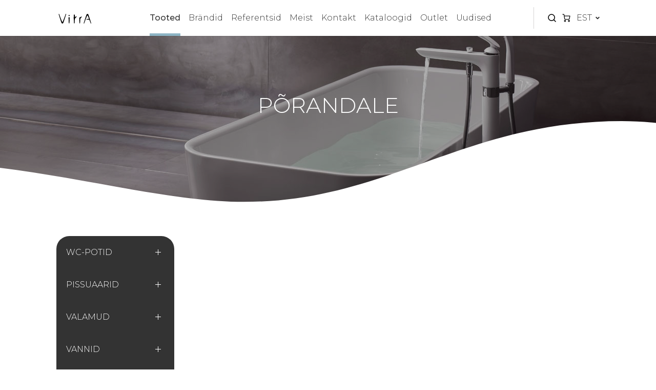

--- FILE ---
content_type: text/html; charset=utf-8
request_url: https://www.vitravannitoad.ee/tooted/segistid/vannisegistid/porandale
body_size: 14834
content:
<!DOCTYPE html>
<html class="public" lang="et">
<head prefix="og: http://ogp.me/ns#">
  <!--[if IE]><meta http-equiv="X-UA-Compatible" content="IE=edge"><![endif]-->

<meta http-equiv="Content-Type" content="text/html; charset=utf-8">
<meta name="viewport" content="width=device-width, initial-scale=1, maximum-scale=1, user-scalable=no">
<meta name="format-detection" content="telephone=no">

<link rel="apple-touch-icon" sizes="180x180" href="/images/apple-touch-icon.png">
<link rel="icon" type="image/png" sizes="32x32" href="/images/favicon-32x32.png">
<link rel="icon" type="image/png" sizes="16x16" href="/images/favicon-16x16.png">
<link rel="manifest" href="/assets/site.webmanifest">
<link rel="mask-icon" href="/assets/safari-pinned-tab.svg" color="#000000">
<meta name="msapplication-TileColor" content="#ffffff">
<meta name="theme-color" content="#ffffff">


<link href="/stylesheets/style.min.css" media="screen" rel="stylesheet" type="text/css" />



<link rel="stylesheet" href="//static.voog.com/libs/edicy-search/latest/edicy-search.css">
<link href="https://fonts.googleapis.com/css?family=Montserrat:300,300i,400,400i,500,500i&amp;subset=latin-ext" rel="stylesheet">


<title>Põrandale</title>




<meta property="og:type" content="website">
<meta property="og:url" content="https://www.vitravannitoad.ee/tooted/segistid/vannisegistid/porandale">
<meta property="og:title" content="
  
    
      Põrandale
    
  
">
<meta property="og:site_name" content="">

















      <!-- Google tag (gtag.js) -->
      <script async src="https://www.googletagmanager.com/gtag/js?id=G-JZFPHN59EY"></script>
      <script>
        window.dataLayer = window.dataLayer || [];
        function gtag(){dataLayer.push(arguments);}
        gtag('js', new Date());

        gtag('config', 'G-JZFPHN59EY');
      </script>




<script>VoogEcommerce = { storeInfo: {"currency":"EUR","tax_rate":"20.0","price_entry_mode":"net","currency_symbol":"€","decimal_places":2,"default_language":"en","dimension_display_unit":"cm","dimension_unit":"m","is_publicly_unavailable":false,"min_cart_total":"0.0","missing_required_settings":[],"missing_required_settings?":false,"preferred_payment_types":[],"shopping_cart_version":2,"terms_agreement_required":false,"weight_display_unit":"kg","weight_unit":"kg","company_name":"Pood","bank_details":"","terms_url":"","products_url_slug":"products","address":{"company_name":"Test","address1":"test","address2":"","city":"test","zip_code":"567899","state":"test","country_code":"EE"},"email":"mairit@fraktal.ee"}, hasProducts: true };</script>
<link href="//static.voog.com/libs/voog-ecommerce/1.9.1/shopping-cart-v2.css" media="screen" rel="stylesheet" />
</head>

<body>
  <div class="holder" data-search-indexing-allowed="false">
    <header class="header">
  <div class="header__inner wrapper">
    <div class="header__block">
      <a href="/et" class="logo">
  <svg class="logo__icon" xmlns="http://www.w3.org/2000/svg" xmlns:xlink="http://www.w3.org/1999/xlink" x="0px" y="0px" viewBox="0 0 542.7 178" xml:space="preserve">
    <path class="st0" d="M343.8,156.4c-0.1-0.4-2.2-78.4-2.2-78.4c1.3-6.3,4.6-9,8.3-10.7l23.9-10.1c4.5-1.9,9.5,5.2,4.3,8.9
      c-4.8,3.4-16.7,8.2-21.9,29.8c-0.8,4.1-1.9,51.1-2.3,60.5C348.6,162,343.8,156.4,343.8,156.4 M190,31.7c4.7,0,8.5,3.9,8.5,8.7
      c0,4.8-3.8,8.7-8.5,8.7c-4.7,0-8.4-3.9-8.4-8.7C181.5,35.6,185.3,31.7,190,31.7 M184.9,156.4c-0.1-0.7-3-77.6-3-77.6l-0.5-9.7
      c2.2-1.6,4.7-2.6,8.4-2.6c3.8,0,6.4,1,8.6,2.7l-0.4,9.6c-0.6,10.2-2.9,76.9-3,77.6C189.7,162,184.9,156.4,184.9,156.4 M146.5,19.6
      c0-0.1-1.1-2.8-2.9-3.3c-1.2-0.3-2.8-0.3-4.8,1.2c-11.4,35-29.8,82.2-43.4,114.5c-3.4,7.1-7.2,7.2-10.7,0
      C71.1,100,52.7,52.2,41.3,17.5c-0.1-0.3-2.5-1.8-4.5-1.3c-1.9,0.5-2.9,3.2-2.9,3.3C39.4,41.4,72.5,143,77,152.7
      c5.1,11.1,20.6,11.1,25.9,0C107.5,143.2,140.1,41.1,146.5,19.6 M407,157.5c6.4-21.5,39-123.5,43.6-133.1c5.3-11.1,20.8-11.1,25.9,0
      c4.5,9.8,37.6,111.3,43.1,133.2c0,0.1-1,2.8-2.9,3.3c-2,0.6-4.4-0.9-4.5-1.3c-5.1-15.4-11-31.1-17.8-49.2c-1.6-4.4-4.4-6.3-8.9-6.7
      l-32.5-1.9c-6.5-0.5-5.3-8.2-1-8.6l31.4-2.5c3.5-0.2,2.8-2.1,1.6-5.9c-0.5-1.6-5.9-15.1-16.1-39.6c-3.5-7.2-7.3-7.1-10.7,0
      c-13.7,32.3-32,79.5-43.4,114.5c-2.1,1.5-3.6,1.5-4.8,1.2C408,160.3,407,157.6,407,157.5 M259.1,28.7c2.4-1.6,4.2-2.6,8.1-2.6
      c3.8,0,5.7,1.1,8,2.8c0,0-0.3,28.9,0,33.8l19.2-8c6.7-2.8,10,6.3,5.1,10c-5.4,4.1-19.2,9.2-24.7,35.3c-0.7,3.8-2.8,56.4-2.8,56.9
      c-5.1,5.3-9.7,0-9.7,0c-0.8-19.8-1.4-39.6-1.9-59.4c-0.6-11.6-2.9-17.2-3.8-19.1c-0.1-0.2-0.3-0.4-0.4-0.7c-0.4-0.8-0.6-1.8-0.6-2.8
      c0-2.8,1.7-5.2,4.2-6C259.5,55.4,259.3,42.1,259.1,28.7"/>
  </svg>
</a>
    </div>
    <div class="header__block header__menus">
      <nav class="mainmenu js-mainmenu">
  <ul class="mainmenu__menu menu">
    
      <li class="mainmenu__item menu__item has-submenu is-active">
        <a href="/tooted" class="mainmenu__link menu__link">Tooted</a>
        
          <section class="productmenu">
  <div class="wrapper">
    
    
    
    
    
    <section class="productmenu__inner">
      <article class="columns__item is-width-fourth">
        
          <div class="productmenu__block">
            <div class="productmenu__item"><a href="/tooted/wc-potid" class="productmenu__link menu__link">WC-potid</a></div>

  <section class="productmenu__submenu">
    <ul class="menu">
      
        <li class="productmenu__submenu__item menu__item"><a href="/tooted/wc-potid/seinale-kinnituvad" class="productmenu__submenu__link menu__link">Seinale</a></li>
      
        <li class="productmenu__submenu__item menu__item"><a href="/tooted/wc-potid/seinakomplektid" class="productmenu__submenu__link menu__link">Seinakomplektid</a></li>
      
        <li class="productmenu__submenu__item menu__item"><a href="/tooted/wc-potid/porandale" class="productmenu__submenu__link menu__link">Põrandale</a></li>
      
        <li class="productmenu__submenu__item menu__item"><a href="/tooted/wc-potid/bideed" class="productmenu__submenu__link menu__link">Bideed</a></li>
      
        <li class="productmenu__submenu__item menu__item"><a href="/tooted/wc-potid/loputuskastiga" class="productmenu__submenu__link menu__link">Loputuskastiga</a></li>
      
        <li class="productmenu__submenu__item menu__item"><a href="/tooted/wc-potid/prill-lauad" class="productmenu__submenu__link menu__link">Prill-lauad</a></li>
      
    </ul>
  </section>

          </div>
        
          <div class="productmenu__block">
            <div class="productmenu__item"><a href="/tooted/pissuaarid" class="productmenu__link menu__link">Pissuaarid</a></div>

  <section class="productmenu__submenu">
    <ul class="menu">
      
        <li class="productmenu__submenu__item menu__item"><a href="/tooted/pissuaarid/seinale" class="productmenu__submenu__link menu__link">Seinale</a></li>
      
    </ul>
  </section>

          </div>
        
          <div class="productmenu__block">
            <div class="productmenu__item"><a href="/tooted/valamud" class="productmenu__link menu__link">Valamud</a></div>

  <section class="productmenu__submenu">
    <ul class="menu">
      
        <li class="productmenu__submenu__item menu__item"><a href="/tooted/valamud/vannitoavalamud" class="productmenu__submenu__link menu__link">Vannitoavalamud</a></li>
      
        <li class="productmenu__submenu__item menu__item"><a href="/tooted/valamud/koogivalamud" class="productmenu__submenu__link menu__link">Köögivalamud</a></li>
      
        <li class="productmenu__submenu__item menu__item"><a href="/tooted/valamud/majandusruumi-valamud" class="productmenu__submenu__link menu__link">Majandusruumi valamud</a></li>
      
        <li class="productmenu__submenu__item menu__item"><a href="/tooted/valamud/valamute-lisatarvikud" class="productmenu__submenu__link menu__link">Valamute lisatarvikud</a></li>
      
    </ul>
  </section>

          </div>
        
      </article>
      <article class="columns__item is-width-fourth">
        
          <div class="productmenu__block">
            <div class="productmenu__item"><a href="/tooted/vannid" class="productmenu__link menu__link">Vannid</a></div>

  <section class="productmenu__submenu">
    <ul class="menu">
      
        <li class="productmenu__submenu__item menu__item"><a href="/tooted/vannid/akruulvannid" class="productmenu__submenu__link menu__link">Akrüülvannid</a></li>
      
        <li class="productmenu__submenu__item menu__item"><a href="/tooted/vannid/kivivannid" class="productmenu__submenu__link menu__link">Kivivannid</a></li>
      
        <li class="productmenu__submenu__item menu__item"><a href="/tooted/vannid/lisatarvikud" class="productmenu__submenu__link menu__link">Lisatarvikud</a></li>
      
    </ul>
  </section>

          </div>
        
          <div class="productmenu__block">
            <div class="productmenu__item"><a href="/tooted/vannitoamoobel" class="productmenu__link menu__link">Vannitoamööbel</a></div>

  <section class="productmenu__submenu">
    <ul class="menu">
      
        <li class="productmenu__submenu__item menu__item"><a href="/tooted/vannitoamoobel/peeglid" class="productmenu__submenu__link menu__link">Peeglid</a></li>
      
        <li class="productmenu__submenu__item menu__item"><a href="/tooted/vannitoamoobel/valamukapid" class="productmenu__submenu__link menu__link">Valamukapid</a></li>
      
        <li class="productmenu__submenu__item menu__item"><a href="/tooted/vannitoamoobel/peeglikapid" class="productmenu__submenu__link menu__link">Peegelkapid</a></li>
      
        <li class="productmenu__submenu__item menu__item"><a href="/tooted/vannitoamoobel/seinakapid" class="productmenu__submenu__link menu__link">Seinakapid</a></li>
      
        <li class="productmenu__submenu__item menu__item"><a href="/tooted/vannitoamoobel/mooblikomplektid" class="productmenu__submenu__link menu__link">Mööblikomplektid</a></li>
      
    </ul>
  </section>

          </div>
        
          <div class="productmenu__block">
            <div class="productmenu__item"><a href="/tooted/varuosad" class="productmenu__link menu__link">Varuosad</a></div>

  <section class="productmenu__submenu">
    <ul class="menu">
      
        <li class="productmenu__submenu__item menu__item"><a href="/tooted/varuosad/vitra" class="productmenu__submenu__link menu__link">VitrA</a></li>
      
        <li class="productmenu__submenu__item menu__item"><a href="/tooted/varuosad/sanit" class="productmenu__submenu__link menu__link">Sanit</a></li>
      
        <li class="productmenu__submenu__item menu__item"><a href="/tooted/varuosad/alcaplast" class="productmenu__submenu__link menu__link">AlcaPlast</a></li>
      
    </ul>
  </section>

          </div>
        
      </article>
      <article class="columns__item is-width-fourth">
        
          <div class="productmenu__block">
            <div class="productmenu__item"><a href="/tooted/segistid" class="productmenu__link menu__link">Segistid</a></div>

  <section class="productmenu__submenu">
    <ul class="menu">
      
        <li class="productmenu__submenu__item menu__item"><a href="/tooted/segistid/valamusegistid" class="productmenu__submenu__link menu__link">Valamusegistid</a></li>
      
        <li class="productmenu__submenu__item menu__item"><a href="/tooted/segistid/dusisegistid" class="productmenu__submenu__link menu__link">Dušisegistid</a></li>
      
        <li class="productmenu__submenu__item menu__item"><a href="/tooted/segistid/vannisegistid" class="productmenu__submenu__link menu__link">Vannisegistid</a></li>
      
        <li class="productmenu__submenu__item menu__item"><a href="/tooted/segistid/koogisegistid" class="productmenu__submenu__link menu__link">Köögisegistid</a></li>
      
        <li class="productmenu__submenu__item menu__item"><a href="/tooted/segistid/bideesegistid" class="productmenu__submenu__link menu__link">Bideesegistid</a></li>
      
        <li class="productmenu__submenu__item menu__item"><a href="/tooted/segistid/dusitarvikud" class="productmenu__submenu__link menu__link">Dušitarvikud</a></li>
      
    </ul>
  </section>

          </div>
        
          <div class="productmenu__block">
            <div class="productmenu__item"><a href="/tooted/sanitaartehnika-uhiskondlikesse-ruumidesse" class="productmenu__link menu__link">Sanitaartehnika ühiskondlikesse ruumidesse</a></div>

  <section class="productmenu__submenu">
    <ul class="menu">
      
        <li class="productmenu__submenu__item menu__item"><a href="/tooted/sanitaartehnika-uhiskondlikesse-ruumidesse/dosaatorid" class="productmenu__submenu__link menu__link">Dosaatorid</a></li>
      
        <li class="productmenu__submenu__item menu__item"><a href="/tooted/sanitaartehnika-uhiskondlikesse-ruumidesse/katekuivatid" class="productmenu__submenu__link menu__link">Kätekuivatid</a></li>
      
        <li class="productmenu__submenu__item menu__item"><a href="/tooted/sanitaartehnika-uhiskondlikesse-ruumidesse/prugikastid" class="productmenu__submenu__link menu__link">Prügikastid</a></li>
      
        <li class="productmenu__submenu__item menu__item"><a href="/tooted/sanitaartehnika-uhiskondlikesse-ruumidesse/wc-paberi-hoidikud" class="productmenu__submenu__link menu__link">WC-paberi hoidikud</a></li>
      
        <li class="productmenu__submenu__item menu__item"><a href="/tooted/sanitaartehnika-uhiskondlikesse-ruumidesse/paberratikute-hoidikud" class="productmenu__submenu__link menu__link">Paberrätikute hoidikud</a></li>
      
        <li class="productmenu__submenu__item menu__item"><a href="/tooted/sanitaartehnika-uhiskondlikesse-ruumidesse/uksesildid" class="productmenu__submenu__link menu__link">Uksesildid</a></li>
      
    </ul>
  </section>

          </div>
        
          <div class="productmenu__block">
            <div class="productmenu__item"><a href="/tooted/wc-raamid" class="productmenu__link menu__link">WC raamid</a></div>

  <section class="productmenu__submenu">
    <ul class="menu">
      
        <li class="productmenu__submenu__item menu__item"><a href="/tooted/wc-raamid/wc-raamid" class="productmenu__submenu__link menu__link">WC raamid</a></li>
      
        <li class="productmenu__submenu__item menu__item"><a href="/tooted/wc-raamid/bideeraamid" class="productmenu__submenu__link menu__link">Bideeraamid</a></li>
      
        <li class="productmenu__submenu__item menu__item"><a href="/tooted/wc-raamid/loputusklahvid" class="productmenu__submenu__link menu__link">Loputusklahvid</a></li>
      
    </ul>
  </section>

          </div>
        
          <div class="productmenu__block">
            <div class="productmenu__item"><a href="/tooted/laste-sanitaartehnika" class="productmenu__link menu__link">Laste sanitaartehnika</a></div>

  <section class="productmenu__submenu">
    <ul class="menu">
      
        <li class="productmenu__submenu__item menu__item"><a href="/tooted/laste-sanitaartehnika/sento-kids" class="productmenu__submenu__link menu__link">Sento Kids</a></li>
      
    </ul>
  </section>

          </div>
        
      </article>
      <article class="columns__item is-width-fourth">
        
          <div class="productmenu__block">
            <div class="productmenu__item"><a href="/tooted/wc-raamid" class="productmenu__link menu__link">WC raamid</a></div>

  <section class="productmenu__submenu">
    <ul class="menu">
      
        <li class="productmenu__submenu__item menu__item"><a href="/tooted/wc-raamid/wc-raamid" class="productmenu__submenu__link menu__link">WC raamid</a></li>
      
        <li class="productmenu__submenu__item menu__item"><a href="/tooted/wc-raamid/bideeraamid" class="productmenu__submenu__link menu__link">Bideeraamid</a></li>
      
        <li class="productmenu__submenu__item menu__item"><a href="/tooted/wc-raamid/loputusklahvid" class="productmenu__submenu__link menu__link">Loputusklahvid</a></li>
      
    </ul>
  </section>

          </div>
        
          <div class="productmenu__block">
            <div class="productmenu__item"><a href="/tooted/laste-sanitaartehnika" class="productmenu__link menu__link">Laste sanitaartehnika</a></div>

  <section class="productmenu__submenu">
    <ul class="menu">
      
        <li class="productmenu__submenu__item menu__item"><a href="/tooted/laste-sanitaartehnika/sento-kids" class="productmenu__submenu__link menu__link">Sento Kids</a></li>
      
    </ul>
  </section>

          </div>
        
          <div class="productmenu__block">
            <div class="productmenu__item"><a href="/tooted/erivajadustooted" class="productmenu__link menu__link">Erivajadustooted</a></div>

  <section class="productmenu__submenu">
    <ul class="menu">
      
        <li class="productmenu__submenu__item menu__item"><a href="/tooted/erivajadustooted/wc-potid" class="productmenu__submenu__link menu__link">WC potid</a></li>
      
        <li class="productmenu__submenu__item menu__item"><a href="/tooted/erivajadustooted/valamud" class="productmenu__submenu__link menu__link">Valamud</a></li>
      
        <li class="productmenu__submenu__item menu__item"><a href="/tooted/erivajadustooted/segistid" class="productmenu__submenu__link menu__link">Segistid</a></li>
      
        <li class="productmenu__submenu__item menu__item"><a href="/tooted/erivajadustooted/kaetoed" class="productmenu__submenu__link menu__link">Käetoed</a></li>
      
    </ul>
  </section>

          </div>
        
          <div class="productmenu__block">
            <div class="productmenu__item"><a href="/tooted/aksessuaarid" class="productmenu__link menu__link">Aksessuaarid</a></div>

  <section class="productmenu__submenu">
    <ul class="menu">
      
        <li class="productmenu__submenu__item menu__item"><a href="/tooted/aksessuaarid/vitra" class="productmenu__submenu__link menu__link">VitrA</a></li>
      
        <li class="productmenu__submenu__item menu__item"><a href="/tooted/aksessuaarid/bemeta" class="productmenu__submenu__link menu__link">Bemeta</a></li>
      
    </ul>
  </section>

          </div>
        
          <div class="productmenu__block">
            <div class="productmenu__item"><a href="/tooted/kateratihoidjad" class="productmenu__link menu__link">Käterätikuivatid</a></div>

  <section class="productmenu__submenu">
    <ul class="menu">
      
        <li class="productmenu__submenu__item menu__item"><a href="/tooted/kateratihoidjad/kateratikuivatid" class="productmenu__submenu__link menu__link">Käterätikuivatid</a></li>
      
        <li class="productmenu__submenu__item menu__item"><a href="/tooted/kateratihoidjad/termostaadid" class="productmenu__submenu__link menu__link">Termostaadid</a></li>
      
    </ul>
  </section>

          </div>
        
          <div class="productmenu__block">
            <div class="productmenu__item"><a href="/tooted/dusirennid" class="productmenu__link menu__link">Duširennid</a></div>

  <section class="productmenu__submenu">
    <ul class="menu">
      
        <li class="productmenu__submenu__item menu__item"><a href="/tooted/dusirennid/rennid" class="productmenu__submenu__link menu__link">Rennid</a></li>
      
        <li class="productmenu__submenu__item menu__item"><a href="/tooted/dusirennid/trapid" class="productmenu__submenu__link menu__link">Trapid</a></li>
      
    </ul>
  </section>

          </div>
        
      </article>
    </section>
  </div>
</section>
        
      </li>
    
      <li class="mainmenu__item menu__item">
        <a href="/brandid" class="mainmenu__link menu__link">Brändid</a>
        
      </li>
    
      <li class="mainmenu__item menu__item">
        <a href="/referentsid" class="mainmenu__link menu__link">Referentsid</a>
        
      </li>
    
      <li class="mainmenu__item menu__item">
        <a href="/meist" class="mainmenu__link menu__link">Meist</a>
        
      </li>
    
      <li class="mainmenu__item menu__item">
        <a href="/kontakt" class="mainmenu__link menu__link">Kontakt</a>
        
      </li>
    
      <li class="mainmenu__item menu__item">
        <a href="/kataloogid" class="mainmenu__link menu__link">Kataloogid</a>
        
      </li>
    
      <li class="mainmenu__item menu__item">
        <a href="/outlet" class="mainmenu__link menu__link">Outlet</a>
        
      </li>
    
      <li class="mainmenu__item menu__item">
        <a href="/uudised" class="mainmenu__link menu__link">Uudised</a>
        
      </li>
    
    
    
      <li class="mainmenu__item menu__item mainmenu__langmenu is-langmenu-item">
        
          <a href="/tooted/segistid/vannisegistid/porandale" class="mainmenu__link menu__link is-langmenu-link is-active">et</a>
        
          <a href="/products/faucets/bathtub-faucets/floor-mounted" class="mainmenu__link menu__link is-langmenu-link">en</a>
        
        
      </li>
    
  </ul>
  <div class="mainmenu__opener js-mainmenu-toggle">Menüü</div>
</nav>
    </div>
    <div class="header__block header__components">
      
  <div class="header__components__item search js-search">
    <a href="#" class="search__icon js-search-btn"></a>
    <div class="search__dropdown">
      <form class="search__form js-search-form" method="get" action="#">
        <input class="search__input js-search-input" type="text" placeholder="Otsing">
        <div class="search__clear js-search-clear"></div>
      </form>
      <div class="search__results js-search-results"></div>
    </div>
  </div>


      <div class="header__components__item basket js-basket">
  <a href="#" class="basket__link js-show-cart"><div class="basket__icon"></div><div class="basket__count js-cart-items-count"></div></a>
</div>
      <div class="header__components__item langmenu js-langmenu">
  
    
      <a href="#" class="langmenu__btn js-langmenu-btn"><div class="langmenu__full">EST</div><div class="langmenu__short">et</div></a>
    
  
    
  
  <div class="langmenu__dropdown">
    <ul class="menu">
      
        
      
        
          <li class="langmenu__dropdown__item menu__item"><a href="/products/faucets/bathtub-faucets/floor-mounted" class="langmenu__dropdown__link menu__link"><div class="langmenu__full">ENG</div><div class="langmenu__short">en</div></a></li>
        
      
      
    </ul>
  </div>
</div>
    </div>
  </div>
</header>

    <section class="content has-bg-pattern">
      <article class="content__header bg-container js-bg-picker-area">
  <div class="bg-container__item has-bg-overlay js-background-image" style="background-image: url(//media.voog.com/0000/0041/8145/photos/366.jpg);"></div>
  
  <div class="content__header__inner wrapper">
    <h1>Põrandale</h1>
    
      
    
  </div>
</article>

      <article class="content__section has-wave-top">
        <div class="content__holder wrapper">
          <article class="sidebar">
  <ul class="sidebar__menu menu js-sidebar-menu">
    
      
        
        
          
          <li class="sidebar__item menu__item js-sidebar-item is-closed">
            <a href="/tooted/wc-potid" class="sidebar__link menu__link">WC-potid</a>
            
              <div class="sidebar__item__toggle js-sidebar-item-toggle"></div>
              <section class="sidebar__submenu">
                <ul class="sidebar__submenu__menu menu">
                  
                    <li class="sidebar__submenu__item menu__item">
                      <a href="/tooted/wc-potid/seinale-kinnituvad" class="sidebar__submenu__link menu__link">Seinale</a>
                      
                    </li>
                  
                    <li class="sidebar__submenu__item menu__item">
                      <a href="/tooted/wc-potid/seinakomplektid" class="sidebar__submenu__link menu__link">Seinakomplektid</a>
                      
                    </li>
                  
                    <li class="sidebar__submenu__item menu__item">
                      <a href="/tooted/wc-potid/porandale" class="sidebar__submenu__link menu__link">Põrandale</a>
                      
                    </li>
                  
                    <li class="sidebar__submenu__item menu__item">
                      <a href="/tooted/wc-potid/bideed" class="sidebar__submenu__link menu__link">Bideed</a>
                      
                    </li>
                  
                    <li class="sidebar__submenu__item menu__item">
                      <a href="/tooted/wc-potid/loputuskastiga" class="sidebar__submenu__link menu__link">Loputuskastiga</a>
                      
                    </li>
                  
                    <li class="sidebar__submenu__item menu__item">
                      <a href="/tooted/wc-potid/prill-lauad" class="sidebar__submenu__link menu__link">Prill-lauad</a>
                      
                    </li>
                  
                  
                </ul>
              </section>
            
          </li>
        
          
          <li class="sidebar__item menu__item js-sidebar-item is-closed">
            <a href="/tooted/pissuaarid" class="sidebar__link menu__link">Pissuaarid</a>
            
              <div class="sidebar__item__toggle js-sidebar-item-toggle"></div>
              <section class="sidebar__submenu">
                <ul class="sidebar__submenu__menu menu">
                  
                    <li class="sidebar__submenu__item menu__item">
                      <a href="/tooted/pissuaarid/seinale" class="sidebar__submenu__link menu__link">Seinale</a>
                      
                    </li>
                  
                  
                </ul>
              </section>
            
          </li>
        
          
          <li class="sidebar__item menu__item js-sidebar-item is-closed">
            <a href="/tooted/valamud" class="sidebar__link menu__link">Valamud</a>
            
              <div class="sidebar__item__toggle js-sidebar-item-toggle"></div>
              <section class="sidebar__submenu">
                <ul class="sidebar__submenu__menu menu">
                  
                    <li class="sidebar__submenu__item menu__item">
                      <a href="/tooted/valamud/vannitoavalamud" class="sidebar__submenu__link menu__link">Vannitoavalamud</a>
                      
                        <section class="sidebar__thirdmenu">
                          <ul class="sidebar__thirdmenu__menu menu">
                            
                              <li class="sidebar__thirdmenu__item menu__item"><a href="/tooted/valamud/vannitoavalamud/se1nale" class="sidebar__thirdmenu__link menu__link">Seinale</a></li>
                            
                              <li class="sidebar__thirdmenu__item menu__item"><a href="/tooted/valamud/vannitoavalamud/tasapinnale" class="sidebar__thirdmenu__link menu__link">Tasapinnale</a></li>
                            
                              <li class="sidebar__thirdmenu__item menu__item"><a href="/tooted/valamud/vannitoavalamud/suvistavad" class="sidebar__thirdmenu__link menu__link">Süvistatavad</a></li>
                            
                              <li class="sidebar__thirdmenu__item menu__item"><a href="/tooted/valamud/vannitoavalamud/seinale-voi-tasapinnale" class="sidebar__thirdmenu__link menu__link">Seinale või tasapinnale</a></li>
                            
                              <li class="sidebar__thirdmenu__item menu__item"><a href="/tooted/valamud/vannitoavalamud/tasapinna-alla-liimitav" class="sidebar__thirdmenu__link menu__link">Tasapinna alla liimitav</a></li>
                            
                              <li class="sidebar__thirdmenu__item menu__item"><a href="/tooted/valamud/vannitoavalamud/porandale" class="sidebar__thirdmenu__link menu__link">Põrandale</a></li>
                            
                              <li class="sidebar__thirdmenu__item menu__item"><a href="/tooted/valamud/vannitoavalamud/erimoodulised" class="sidebar__thirdmenu__link menu__link">Erimõõdulised</a></li>
                            
                            
                          </ul>
                        </section>
                      
                    </li>
                  
                    <li class="sidebar__submenu__item menu__item">
                      <a href="/tooted/valamud/koogivalamud" class="sidebar__submenu__link menu__link">Köögivalamud</a>
                      
                        <section class="sidebar__thirdmenu">
                          <ul class="sidebar__thirdmenu__menu menu">
                            
                              <li class="sidebar__thirdmenu__item menu__item"><a href="/tooted/valamud/koogivalamud/graniidist" class="sidebar__thirdmenu__link menu__link">Graniidist</a></li>
                            
                              <li class="sidebar__thirdmenu__item menu__item"><a href="/tooted/valamud/koogivalamud/keraamilised" class="sidebar__thirdmenu__link menu__link">Keraamilised</a></li>
                            
                              <li class="sidebar__thirdmenu__item menu__item"><a href="/tooted/valamud/koogivalamud/roostevabad" class="sidebar__thirdmenu__link menu__link">Roostevabad</a></li>
                            
                            
                          </ul>
                        </section>
                      
                    </li>
                  
                    <li class="sidebar__submenu__item menu__item">
                      <a href="/tooted/valamud/majandusruumi-valamud" class="sidebar__submenu__link menu__link">Majandusruumi valamud</a>
                      
                        <section class="sidebar__thirdmenu">
                          <ul class="sidebar__thirdmenu__menu menu">
                            
                              <li class="sidebar__thirdmenu__item menu__item"><a href="/tooted/valamud/majandusruumi-valamud/sanit" class="sidebar__thirdmenu__link menu__link">Sanit</a></li>
                            
                            
                          </ul>
                        </section>
                      
                    </li>
                  
                    <li class="sidebar__submenu__item menu__item">
                      <a href="/tooted/valamud/valamute-lisatarvikud" class="sidebar__submenu__link menu__link">Valamute lisatarvikud</a>
                      
                        <section class="sidebar__thirdmenu">
                          <ul class="sidebar__thirdmenu__menu menu">
                            
                              <li class="sidebar__thirdmenu__item menu__item"><a href="/tooted/valamud/valamute-lisatarvikud/sifoonid" class="sidebar__thirdmenu__link menu__link">Sifoonid</a></li>
                            
                              <li class="sidebar__thirdmenu__item menu__item"><a href="/tooted/valamud/valamute-lisatarvikud/pohjaklapid" class="sidebar__thirdmenu__link menu__link">Põhjaklapid</a></li>
                            
                              <li class="sidebar__thirdmenu__item menu__item"><a href="/tooted/valamud/valamute-lisatarvikud/nurkventiilid" class="sidebar__thirdmenu__link menu__link">Nurkventiilid</a></li>
                            
                            
                          </ul>
                        </section>
                      
                    </li>
                  
                  
                </ul>
              </section>
            
          </li>
        
          
          <li class="sidebar__item menu__item js-sidebar-item is-closed">
            <a href="/tooted/vannid" class="sidebar__link menu__link">Vannid</a>
            
              <div class="sidebar__item__toggle js-sidebar-item-toggle"></div>
              <section class="sidebar__submenu">
                <ul class="sidebar__submenu__menu menu">
                  
                    <li class="sidebar__submenu__item menu__item">
                      <a href="/tooted/vannid/akruulvannid" class="sidebar__submenu__link menu__link">Akrüülvannid</a>
                      
                    </li>
                  
                    <li class="sidebar__submenu__item menu__item">
                      <a href="/tooted/vannid/kivivannid" class="sidebar__submenu__link menu__link">Kivivannid</a>
                      
                    </li>
                  
                    <li class="sidebar__submenu__item menu__item">
                      <a href="/tooted/vannid/lisatarvikud" class="sidebar__submenu__link menu__link">Lisatarvikud</a>
                      
                    </li>
                  
                  
                </ul>
              </section>
            
          </li>
        
          
          <li class="sidebar__item menu__item js-sidebar-item is-closed">
            <a href="/tooted/vannitoamoobel" class="sidebar__link menu__link">Vannitoamööbel</a>
            
              <div class="sidebar__item__toggle js-sidebar-item-toggle"></div>
              <section class="sidebar__submenu">
                <ul class="sidebar__submenu__menu menu">
                  
                    <li class="sidebar__submenu__item menu__item">
                      <a href="/tooted/vannitoamoobel/peeglid" class="sidebar__submenu__link menu__link">Peeglid</a>
                      
                    </li>
                  
                    <li class="sidebar__submenu__item menu__item">
                      <a href="/tooted/vannitoamoobel/valamukapid" class="sidebar__submenu__link menu__link">Valamukapid</a>
                      
                    </li>
                  
                    <li class="sidebar__submenu__item menu__item">
                      <a href="/tooted/vannitoamoobel/peeglikapid" class="sidebar__submenu__link menu__link">Peegelkapid</a>
                      
                    </li>
                  
                    <li class="sidebar__submenu__item menu__item">
                      <a href="/tooted/vannitoamoobel/seinakapid" class="sidebar__submenu__link menu__link">Seinakapid</a>
                      
                    </li>
                  
                    <li class="sidebar__submenu__item menu__item">
                      <a href="/tooted/vannitoamoobel/mooblikomplektid" class="sidebar__submenu__link menu__link">Mööblikomplektid</a>
                      
                        <section class="sidebar__thirdmenu">
                          <ul class="sidebar__thirdmenu__menu menu">
                            
                              <li class="sidebar__thirdmenu__item menu__item"><a href="/tooted/vannitoamoobel/mooblikomplektid/vitra-valarte-grey" class="sidebar__thirdmenu__link menu__link">VitrA Valarte Grey</a></li>
                            
                              <li class="sidebar__thirdmenu__item menu__item"><a href="/tooted/vannitoamoobel/mooblikomplektid/vitra-valarte-ivory" class="sidebar__thirdmenu__link menu__link">VitrA Valarte Ivory</a></li>
                            
                              <li class="sidebar__thirdmenu__item menu__item"><a href="/tooted/vannitoamoobel/mooblikomplektid/vitra-mia" class="sidebar__thirdmenu__link menu__link">VitrA Mia</a></li>
                            
                              <li class="sidebar__thirdmenu__item menu__item"><a href="/tooted/vannitoamoobel/mooblikomplektid/vitra-metropole-edge" class="sidebar__thirdmenu__link menu__link">VitrA Metropole Edge</a></li>
                            
                              <li class="sidebar__thirdmenu__item menu__item"><a href="/tooted/vannitoamoobel/mooblikomplektid/vitra-integra-round" class="sidebar__thirdmenu__link menu__link">VitrA  Integra Round</a></li>
                            
                              <li class="sidebar__thirdmenu__item menu__item"><a href="/tooted/vannitoamoobel/mooblikomplektid/mia-plus-square" class="sidebar__thirdmenu__link menu__link"> VitrA Mia Plus Square</a></li>
                            
                              <li class="sidebar__thirdmenu__item menu__item"><a href="/tooted/vannitoamoobel/mooblikomplektid/vitra-sento" class="sidebar__thirdmenu__link menu__link">VitrA Sento</a></li>
                            
                              <li class="sidebar__thirdmenu__item menu__item"><a href="/tooted/vannitoamoobel/mooblikomplektid/mia-plus-round" class="sidebar__thirdmenu__link menu__link">Mia Plus Round</a></li>
                            
                            
                          </ul>
                        </section>
                      
                    </li>
                  
                  
                </ul>
              </section>
            
          </li>
        
          
          <li class="sidebar__item menu__item js-sidebar-item is-closed">
            <a href="/tooted/varuosad" class="sidebar__link menu__link">Varuosad</a>
            
              <div class="sidebar__item__toggle js-sidebar-item-toggle"></div>
              <section class="sidebar__submenu">
                <ul class="sidebar__submenu__menu menu">
                  
                    <li class="sidebar__submenu__item menu__item">
                      <a href="/tooted/varuosad/vitra" class="sidebar__submenu__link menu__link">VitrA</a>
                      
                        <section class="sidebar__thirdmenu">
                          <ul class="sidebar__thirdmenu__menu menu">
                            
                              <li class="sidebar__thirdmenu__item menu__item"><a href="/tooted/varuosad/vitra/wc-raamid" class="sidebar__thirdmenu__link menu__link">WC-raamid</a></li>
                            
                              <li class="sidebar__thirdmenu__item menu__item"><a href="/tooted/varuosad/vitra/prill-lauad" class="sidebar__thirdmenu__link menu__link">Prill-lauad</a></li>
                            
                              <li class="sidebar__thirdmenu__item menu__item"><a href="/tooted/varuosad/vitra/wc-potid-1" class="sidebar__thirdmenu__link menu__link">WC-potid</a></li>
                            
                              <li class="sidebar__thirdmenu__item menu__item"><a href="/tooted/varuosad/vitra/segistid" class="sidebar__thirdmenu__link menu__link">Segistid</a></li>
                            
                            
                          </ul>
                        </section>
                      
                    </li>
                  
                    <li class="sidebar__submenu__item menu__item">
                      <a href="/tooted/varuosad/sanit" class="sidebar__submenu__link menu__link">Sanit</a>
                      
                        <section class="sidebar__thirdmenu">
                          <ul class="sidebar__thirdmenu__menu menu">
                            
                              <li class="sidebar__thirdmenu__item menu__item"><a href="/tooted/varuosad/sanit/wc-raamid" class="sidebar__thirdmenu__link menu__link">WC raamid</a></li>
                            
                            
                          </ul>
                        </section>
                      
                    </li>
                  
                    <li class="sidebar__submenu__item menu__item">
                      <a href="/tooted/varuosad/alcaplast" class="sidebar__submenu__link menu__link">AlcaPlast</a>
                      
                        <section class="sidebar__thirdmenu">
                          <ul class="sidebar__thirdmenu__menu menu">
                            
                              <li class="sidebar__thirdmenu__item menu__item"><a href="/tooted/varuosad/alcaplast/wc-raamid" class="sidebar__thirdmenu__link menu__link">WC raamid</a></li>
                            
                              <li class="sidebar__thirdmenu__item menu__item"><a href="/tooted/varuosad/alcaplast/wc-potid" class="sidebar__thirdmenu__link menu__link">WC potid</a></li>
                            
                            
                          </ul>
                        </section>
                      
                    </li>
                  
                  
                </ul>
              </section>
            
          </li>
        
          
            <li class="sidebar__item menu__item is-toggler js-sidebar-item">
              <a href="/tooted/segistid" class="sidebar__link menu__link">Segistid</a>
              <div class="sidebar__item__toggle js-sidebar-toggle"></div>
            </li>
          
          <li class="sidebar__item menu__item js-sidebar-item is-active is-open">
            <a href="/tooted/segistid" class="sidebar__link menu__link">Segistid</a>
            
              <div class="sidebar__item__toggle js-sidebar-item-toggle"></div>
              <section class="sidebar__submenu">
                <ul class="sidebar__submenu__menu menu">
                  
                    <li class="sidebar__submenu__item menu__item">
                      <a href="/tooted/segistid/valamusegistid" class="sidebar__submenu__link menu__link">Valamusegistid</a>
                      
                        <section class="sidebar__thirdmenu">
                          <ul class="sidebar__thirdmenu__menu menu">
                            
                              <li class="sidebar__thirdmenu__item menu__item"><a href="/tooted/segistid/valamusegistid/valamule" class="sidebar__thirdmenu__link menu__link">Valamule</a></li>
                            
                              <li class="sidebar__thirdmenu__item menu__item"><a href="/tooted/segistid/valamusegistid/tasapinnale" class="sidebar__thirdmenu__link menu__link">Tasapinnale</a></li>
                            
                              <li class="sidebar__thirdmenu__item menu__item"><a href="/tooted/segistid/valamusegistid/seinasisesed" class="sidebar__thirdmenu__link menu__link">Seinasisesed</a></li>
                            
                              <li class="sidebar__thirdmenu__item menu__item"><a href="/tooted/segistid/valamusegistid/elektroonilised" class="sidebar__thirdmenu__link menu__link">Elektroonilised</a></li>
                            
                            
                          </ul>
                        </section>
                      
                    </li>
                  
                    <li class="sidebar__submenu__item menu__item">
                      <a href="/tooted/segistid/dusisegistid" class="sidebar__submenu__link menu__link">Dušisegistid</a>
                      
                        <section class="sidebar__thirdmenu">
                          <ul class="sidebar__thirdmenu__menu menu">
                            
                              <li class="sidebar__thirdmenu__item menu__item"><a href="/tooted/segistid/dusisegistid/dusisegistid" class="sidebar__thirdmenu__link menu__link">Dušisegistid</a></li>
                            
                              <li class="sidebar__thirdmenu__item menu__item"><a href="/tooted/segistid/dusisegistid/pea-ja-kasidusiga" class="sidebar__thirdmenu__link menu__link">Pea- ja käsidušiga</a></li>
                            
                              <li class="sidebar__thirdmenu__item menu__item"><a href="/tooted/segistid/dusisegistid/seinasisesed" class="sidebar__thirdmenu__link menu__link">Seinasisesed</a></li>
                            
                              <li class="sidebar__thirdmenu__item menu__item"><a href="/tooted/segistid/dusisegistid/elektroonilised" class="sidebar__thirdmenu__link menu__link">Elektroonilised</a></li>
                            
                            
                          </ul>
                        </section>
                      
                    </li>
                  
                    <li class="sidebar__submenu__item menu__item is-active">
                      <a href="/tooted/segistid/vannisegistid" class="sidebar__submenu__link menu__link">Vannisegistid</a>
                      
                        <section class="sidebar__thirdmenu">
                          <ul class="sidebar__thirdmenu__menu menu">
                            
                              <li class="sidebar__thirdmenu__item menu__item"><a href="/tooted/segistid/vannisegistid/vannisegistid" class="sidebar__thirdmenu__link menu__link">Vannisegistid</a></li>
                            
                              <li class="sidebar__thirdmenu__item menu__item"><a href="/tooted/segistid/vannisegistid/pea-ja-kasidusiga" class="sidebar__thirdmenu__link menu__link">Pea- ja käsidušiga</a></li>
                            
                              <li class="sidebar__thirdmenu__item menu__item"><a href="/tooted/segistid/vannisegistid/seinasisesed" class="sidebar__thirdmenu__link menu__link">Seinasisesed</a></li>
                            
                              <li class="sidebar__thirdmenu__item menu__item is-active"><a href="/tooted/segistid/vannisegistid/porandale" class="sidebar__thirdmenu__link menu__link">Põrandale</a></li>
                            
                              <li class="sidebar__thirdmenu__item menu__item"><a href="/tooted/segistid/vannisegistid/vannile" class="sidebar__thirdmenu__link menu__link">Vannile</a></li>
                            
                              <li class="sidebar__thirdmenu__item menu__item"><a href="/tooted/segistid/vannisegistid/elektroonilised" class="sidebar__thirdmenu__link menu__link">Elektroonilised</a></li>
                            
                            
                          </ul>
                        </section>
                      
                    </li>
                  
                    <li class="sidebar__submenu__item menu__item">
                      <a href="/tooted/segistid/koogisegistid" class="sidebar__submenu__link menu__link">Köögisegistid</a>
                      
                        <section class="sidebar__thirdmenu">
                          <ul class="sidebar__thirdmenu__menu menu">
                            
                              <li class="sidebar__thirdmenu__item menu__item"><a href="/tooted/segistid/koogisegistid/valamule" class="sidebar__thirdmenu__link menu__link">Valamule</a></li>
                            
                              <li class="sidebar__thirdmenu__item menu__item"><a href="/tooted/segistid/koogisegistid/seinale" class="sidebar__thirdmenu__link menu__link">Seinale</a></li>
                            
                            
                          </ul>
                        </section>
                      
                    </li>
                  
                    <li class="sidebar__submenu__item menu__item">
                      <a href="/tooted/segistid/bideesegistid" class="sidebar__submenu__link menu__link">Bideesegistid</a>
                      
                        <section class="sidebar__thirdmenu">
                          <ul class="sidebar__thirdmenu__menu menu">
                            
                              <li class="sidebar__thirdmenu__item menu__item"><a href="/tooted/segistid/bideesegistid/bideele" class="sidebar__thirdmenu__link menu__link">Bideele</a></li>
                            
                              <li class="sidebar__thirdmenu__item menu__item"><a href="/tooted/segistid/bideesegistid/seinasisesed" class="sidebar__thirdmenu__link menu__link">Seinasisesed</a></li>
                            
                            
                          </ul>
                        </section>
                      
                    </li>
                  
                    <li class="sidebar__submenu__item menu__item">
                      <a href="/tooted/segistid/dusitarvikud" class="sidebar__submenu__link menu__link">Dušitarvikud</a>
                      
                        <section class="sidebar__thirdmenu">
                          <ul class="sidebar__thirdmenu__menu menu">
                            
                              <li class="sidebar__thirdmenu__item menu__item"><a href="/tooted/segistid/dusitarvikud/dusikomplektid" class="sidebar__thirdmenu__link menu__link">Dušikomplektid</a></li>
                            
                              <li class="sidebar__thirdmenu__item menu__item"><a href="/tooted/segistid/dusitarvikud/dusiotsikud" class="sidebar__thirdmenu__link menu__link">Dušiotsikud</a></li>
                            
                              <li class="sidebar__thirdmenu__item menu__item"><a href="/tooted/segistid/dusitarvikud/peadushid" class="sidebar__thirdmenu__link menu__link">Peadušid ja lisatarvikud</a></li>
                            
                            
                          </ul>
                        </section>
                      
                    </li>
                  
                  
                </ul>
              </section>
            
          </li>
        
          
          <li class="sidebar__item menu__item js-sidebar-item is-closed">
            <a href="/tooted/sanitaartehnika-uhiskondlikesse-ruumidesse" class="sidebar__link menu__link">Sanitaartehnika ühiskondlikesse ruumidesse</a>
            
              <div class="sidebar__item__toggle js-sidebar-item-toggle"></div>
              <section class="sidebar__submenu">
                <ul class="sidebar__submenu__menu menu">
                  
                    <li class="sidebar__submenu__item menu__item">
                      <a href="/tooted/sanitaartehnika-uhiskondlikesse-ruumidesse/dosaatorid" class="sidebar__submenu__link menu__link">Dosaatorid</a>
                      
                    </li>
                  
                    <li class="sidebar__submenu__item menu__item">
                      <a href="/tooted/sanitaartehnika-uhiskondlikesse-ruumidesse/katekuivatid" class="sidebar__submenu__link menu__link">Kätekuivatid</a>
                      
                    </li>
                  
                    <li class="sidebar__submenu__item menu__item">
                      <a href="/tooted/sanitaartehnika-uhiskondlikesse-ruumidesse/prugikastid" class="sidebar__submenu__link menu__link">Prügikastid</a>
                      
                    </li>
                  
                    <li class="sidebar__submenu__item menu__item">
                      <a href="/tooted/sanitaartehnika-uhiskondlikesse-ruumidesse/wc-paberi-hoidikud" class="sidebar__submenu__link menu__link">WC-paberi hoidikud</a>
                      
                    </li>
                  
                    <li class="sidebar__submenu__item menu__item">
                      <a href="/tooted/sanitaartehnika-uhiskondlikesse-ruumidesse/paberratikute-hoidikud" class="sidebar__submenu__link menu__link">Paberrätikute hoidikud</a>
                      
                    </li>
                  
                    <li class="sidebar__submenu__item menu__item">
                      <a href="/tooted/sanitaartehnika-uhiskondlikesse-ruumidesse/uksesildid" class="sidebar__submenu__link menu__link">Uksesildid</a>
                      
                    </li>
                  
                  
                </ul>
              </section>
            
          </li>
        
          
          <li class="sidebar__item menu__item js-sidebar-item is-closed">
            <a href="/tooted/wc-raamid" class="sidebar__link menu__link">WC raamid</a>
            
              <div class="sidebar__item__toggle js-sidebar-item-toggle"></div>
              <section class="sidebar__submenu">
                <ul class="sidebar__submenu__menu menu">
                  
                    <li class="sidebar__submenu__item menu__item">
                      <a href="/tooted/wc-raamid/wc-raamid" class="sidebar__submenu__link menu__link">WC raamid</a>
                      
                    </li>
                  
                    <li class="sidebar__submenu__item menu__item">
                      <a href="/tooted/wc-raamid/bideeraamid" class="sidebar__submenu__link menu__link">Bideeraamid</a>
                      
                    </li>
                  
                    <li class="sidebar__submenu__item menu__item">
                      <a href="/tooted/wc-raamid/loputusklahvid" class="sidebar__submenu__link menu__link">Loputusklahvid</a>
                      
                        <section class="sidebar__thirdmenu">
                          <ul class="sidebar__thirdmenu__menu menu">
                            
                              <li class="sidebar__thirdmenu__item menu__item"><a href="/tooted/wc-raamid/loputusklahvid/vitra" class="sidebar__thirdmenu__link menu__link">VitrA</a></li>
                            
                              <li class="sidebar__thirdmenu__item menu__item"><a href="/tooted/wc-raamid/loputusklahvid/alcadrain" class="sidebar__thirdmenu__link menu__link">Alcadrain</a></li>
                            
                              <li class="sidebar__thirdmenu__item menu__item"><a href="/tooted/wc-raamid/loputusklahvid/sanit" class="sidebar__thirdmenu__link menu__link">Sanit</a></li>
                            
                            
                          </ul>
                        </section>
                      
                    </li>
                  
                  
                </ul>
              </section>
            
          </li>
        
          
          <li class="sidebar__item menu__item js-sidebar-item is-closed">
            <a href="/tooted/laste-sanitaartehnika" class="sidebar__link menu__link">Laste sanitaartehnika</a>
            
              <div class="sidebar__item__toggle js-sidebar-item-toggle"></div>
              <section class="sidebar__submenu">
                <ul class="sidebar__submenu__menu menu">
                  
                    <li class="sidebar__submenu__item menu__item">
                      <a href="/tooted/laste-sanitaartehnika/sento-kids" class="sidebar__submenu__link menu__link">Sento Kids</a>
                      
                    </li>
                  
                  
                </ul>
              </section>
            
          </li>
        
          
          <li class="sidebar__item menu__item js-sidebar-item is-closed">
            <a href="/tooted/erivajadustooted" class="sidebar__link menu__link">Erivajadustooted</a>
            
              <div class="sidebar__item__toggle js-sidebar-item-toggle"></div>
              <section class="sidebar__submenu">
                <ul class="sidebar__submenu__menu menu">
                  
                    <li class="sidebar__submenu__item menu__item">
                      <a href="/tooted/erivajadustooted/wc-potid" class="sidebar__submenu__link menu__link">WC potid</a>
                      
                    </li>
                  
                    <li class="sidebar__submenu__item menu__item">
                      <a href="/tooted/erivajadustooted/valamud" class="sidebar__submenu__link menu__link">Valamud</a>
                      
                    </li>
                  
                    <li class="sidebar__submenu__item menu__item">
                      <a href="/tooted/erivajadustooted/segistid" class="sidebar__submenu__link menu__link">Segistid</a>
                      
                    </li>
                  
                    <li class="sidebar__submenu__item menu__item">
                      <a href="/tooted/erivajadustooted/kaetoed" class="sidebar__submenu__link menu__link">Käetoed</a>
                      
                    </li>
                  
                  
                </ul>
              </section>
            
          </li>
        
          
          <li class="sidebar__item menu__item js-sidebar-item is-closed">
            <a href="/tooted/aksessuaarid" class="sidebar__link menu__link">Aksessuaarid</a>
            
              <div class="sidebar__item__toggle js-sidebar-item-toggle"></div>
              <section class="sidebar__submenu">
                <ul class="sidebar__submenu__menu menu">
                  
                    <li class="sidebar__submenu__item menu__item">
                      <a href="/tooted/aksessuaarid/vitra" class="sidebar__submenu__link menu__link">VitrA</a>
                      
                        <section class="sidebar__thirdmenu">
                          <ul class="sidebar__thirdmenu__menu menu">
                            
                              <li class="sidebar__thirdmenu__item menu__item"><a href="/tooted/aksessuaarid/vitra/origin" class="sidebar__thirdmenu__link menu__link">Origin</a></li>
                            
                            
                          </ul>
                        </section>
                      
                    </li>
                  
                    <li class="sidebar__submenu__item menu__item">
                      <a href="/tooted/aksessuaarid/bemeta" class="sidebar__submenu__link menu__link">Bemeta</a>
                      
                        <section class="sidebar__thirdmenu">
                          <ul class="sidebar__thirdmenu__menu menu">
                            
                              <li class="sidebar__thirdmenu__item menu__item"><a href="/tooted/aksessuaarid/bemeta/dark" class="sidebar__thirdmenu__link menu__link">Dark</a></li>
                            
                              <li class="sidebar__thirdmenu__item menu__item"><a href="/tooted/aksessuaarid/bemeta/nero" class="sidebar__thirdmenu__link menu__link">Nero</a></li>
                            
                              <li class="sidebar__thirdmenu__item menu__item"><a href="/tooted/aksessuaarid/bemeta/graphit" class="sidebar__thirdmenu__link menu__link">Graphit</a></li>
                            
                              <li class="sidebar__thirdmenu__item menu__item"><a href="/tooted/aksessuaarid/bemeta/hematit" class="sidebar__thirdmenu__link menu__link">Hematit</a></li>
                            
                              <li class="sidebar__thirdmenu__item menu__item"><a href="/tooted/aksessuaarid/bemeta/coral" class="sidebar__thirdmenu__link menu__link">Coral</a></li>
                            
                              <li class="sidebar__thirdmenu__item menu__item"><a href="/tooted/aksessuaarid/bemeta/amber" class="sidebar__thirdmenu__link menu__link">Amber</a></li>
                            
                              <li class="sidebar__thirdmenu__item menu__item"><a href="/tooted/aksessuaarid/bemeta/neo" class="sidebar__thirdmenu__link menu__link">Neo</a></li>
                            
                              <li class="sidebar__thirdmenu__item menu__item"><a href="/tooted/aksessuaarid/bemeta/omega" class="sidebar__thirdmenu__link menu__link">Omega</a></li>
                            
                              <li class="sidebar__thirdmenu__item menu__item"><a href="/tooted/aksessuaarid/bemeta/cytro" class="sidebar__thirdmenu__link menu__link">Cytro</a></li>
                            
                              <li class="sidebar__thirdmenu__item menu__item"><a href="/tooted/aksessuaarid/bemeta/mirrors" class="sidebar__thirdmenu__link menu__link">Mirrors</a></li>
                            
                              <li class="sidebar__thirdmenu__item menu__item"><a href="/tooted/aksessuaarid/bemeta/hotel" class="sidebar__thirdmenu__link menu__link">Hotel</a></li>
                            
                              <li class="sidebar__thirdmenu__item menu__item"><a href="/tooted/aksessuaarid/bemeta/via" class="sidebar__thirdmenu__link menu__link">Via</a></li>
                            
                              <li class="sidebar__thirdmenu__item menu__item"><a href="/tooted/aksessuaarid/bemeta/plaza" class="sidebar__thirdmenu__link menu__link">Plaza</a></li>
                            
                              <li class="sidebar__thirdmenu__item menu__item"><a href="/tooted/aksessuaarid/bemeta/galla" class="sidebar__thirdmenu__link menu__link">Galla</a></li>
                            
                              <li class="sidebar__thirdmenu__item menu__item"><a href="/tooted/aksessuaarid/bemeta/niva" class="sidebar__thirdmenu__link menu__link">Niva</a></li>
                            
                              <li class="sidebar__thirdmenu__item menu__item"><a href="/tooted/aksessuaarid/bemeta/gamma" class="sidebar__thirdmenu__link menu__link">Gamma</a></li>
                            
                              <li class="sidebar__thirdmenu__item menu__item"><a href="/tooted/aksessuaarid/bemeta/vista" class="sidebar__thirdmenu__link menu__link">Vista</a></li>
                            
                              <li class="sidebar__thirdmenu__item menu__item"><a href="/tooted/aksessuaarid/bemeta/sablo" class="sidebar__thirdmenu__link menu__link">Sablo</a></li>
                            
                              <li class="sidebar__thirdmenu__item menu__item"><a href="/tooted/aksessuaarid/bemeta/brilo" class="sidebar__thirdmenu__link menu__link">Brilo</a></li>
                            
                              <li class="sidebar__thirdmenu__item menu__item"><a href="/tooted/aksessuaarid/bemeta/white" class="sidebar__thirdmenu__link menu__link">White</a></li>
                            
                            
                          </ul>
                        </section>
                      
                    </li>
                  
                  
                </ul>
              </section>
            
          </li>
        
          
          <li class="sidebar__item menu__item js-sidebar-item is-closed">
            <a href="/tooted/kateratihoidjad" class="sidebar__link menu__link">Käterätikuivatid</a>
            
              <div class="sidebar__item__toggle js-sidebar-item-toggle"></div>
              <section class="sidebar__submenu">
                <ul class="sidebar__submenu__menu menu">
                  
                    <li class="sidebar__submenu__item menu__item">
                      <a href="/tooted/kateratihoidjad/kateratikuivatid" class="sidebar__submenu__link menu__link">Käterätikuivatid</a>
                      
                    </li>
                  
                    <li class="sidebar__submenu__item menu__item">
                      <a href="/tooted/kateratihoidjad/termostaadid" class="sidebar__submenu__link menu__link">Termostaadid</a>
                      
                    </li>
                  
                  
                </ul>
              </section>
            
          </li>
        
          
          <li class="sidebar__item menu__item js-sidebar-item is-closed">
            <a href="/tooted/dusirennid" class="sidebar__link menu__link">Duširennid</a>
            
              <div class="sidebar__item__toggle js-sidebar-item-toggle"></div>
              <section class="sidebar__submenu">
                <ul class="sidebar__submenu__menu menu">
                  
                    <li class="sidebar__submenu__item menu__item">
                      <a href="/tooted/dusirennid/rennid" class="sidebar__submenu__link menu__link">Rennid</a>
                      
                    </li>
                  
                    <li class="sidebar__submenu__item menu__item">
                      <a href="/tooted/dusirennid/trapid" class="sidebar__submenu__link menu__link">Trapid</a>
                      
                    </li>
                  
                  
                </ul>
              </section>
            
          </li>
        
        
      
    
      
    
      
    
      
    
      
    
      
    
      
    
      
    
  </ul>
</article>

          <article class="body" id="js-products" v-cloak>
            

            













  <div class="content__block">
    <section class="filter">
      
        <article class="filter__item js-filter-item">
          <a href="#" class="filter__link js-filter-link" @click.prevent="toggleFilterItem($event.target)">Bränd</a>
          <div class="filter__options">
            
              <div class="filter__options__item">
                <label class="filter__label">
                  VITRA SANITAARTEHNIKA 
                  <input type="checkbox" class="filter__checkbox" @click="toggle('brands', 'VITRA SANITAARTEHNIKA ', $event)" :checked="isChecked('brands', 'VITRA SANITAARTEHNIKA ')">
                  <div class="filter__checkbox-icon"></div>
                </label>
              </div>
            
              <div class="filter__options__item">
                <label class="filter__label">
                  TRES
                  <input type="checkbox" class="filter__checkbox" @click="toggle('brands', 'TRES', $event)" :checked="isChecked('brands', 'TRES')">
                  <div class="filter__checkbox-icon"></div>
                </label>
              </div>
            
              <div class="filter__options__item">
                <label class="filter__label">
                  KLUDI 
                  <input type="checkbox" class="filter__checkbox" @click="toggle('brands', 'KLUDI ', $event)" :checked="isChecked('brands', 'KLUDI ')">
                  <div class="filter__checkbox-icon"></div>
                </label>
              </div>
            
          </div>
        </article>
      

      
        
          
            <article class="filter__item js-filter-item">
              <a href="#" class="filter__link js-filter-link" @click.prevent="toggleFilterItem($event.target)">Seeria</a>
              <div class="filter__options">
                
                  
                
                  
                    <div class="filter__options__item">
                      <label class="filter__label">
                        Balance
                        <input type="checkbox" class="filter__checkbox" @click="toggle('series', 'Balance', $event)" :checked="isChecked('series', 'Balance')">
                        <div class="filter__checkbox-icon"></div>
                      </label>
                    </div>
                  
                
                  
                    <div class="filter__options__item">
                      <label class="filter__label">
                        Clasic
                        <input type="checkbox" class="filter__checkbox" @click="toggle('series', 'Clasic', $event)" :checked="isChecked('series', 'Clasic')">
                        <div class="filter__checkbox-icon"></div>
                      </label>
                    </div>
                  
                
                  
                    <div class="filter__options__item">
                      <label class="filter__label">
                        Montblanc
                        <input type="checkbox" class="filter__checkbox" @click="toggle('series', 'Montblanc', $event)" :checked="isChecked('series', 'Montblanc')">
                        <div class="filter__checkbox-icon"></div>
                      </label>
                    </div>
                  
                
                  
                    <div class="filter__options__item">
                      <label class="filter__label">
                        Origin
                        <input type="checkbox" class="filter__checkbox" @click="toggle('series', 'Origin', $event)" :checked="isChecked('series', 'Origin')">
                        <div class="filter__checkbox-icon"></div>
                      </label>
                    </div>
                  
                
                  
                    <div class="filter__options__item">
                      <label class="filter__label">
                        Study
                        <input type="checkbox" class="filter__checkbox" @click="toggle('series', 'Study', $event)" :checked="isChecked('series', 'Study')">
                        <div class="filter__checkbox-icon"></div>
                      </label>
                    </div>
                  
                
              </div>
            </article>
          
        
      

      
        
          
        
      

      
        <article class="filter__item js-filter-item">
          <a href="#" class="filter__link js-filter-link" @click.prevent="toggleFilterItem($event.target)">Hind</a>
          <div class="filter__options">
            <div class="filter__options__item">
              <label class="filter__label">
                Madalaim hind
                <input type="radio" class="filter__radio" name="price-radio" @click="sortProducts('asc')" :checked="isChecked('price', 'asc')">
                <div class="filter__radio-icon"></div>
              </label>
            </div>
            <div class="filter__options__item">
              <label class="filter__label">
                Kõrgeim hind
                <input type="radio" class="filter__radio" name="price-radio" @click="sortProducts('desc')" :checked="isChecked('price', 'desc')">
                <div class="filter__radio-icon"></div>
              </label>
            </div>
          </div>
        </article>
      
    </section>
    
      <section class="selected-filters" v-if="!hasNoFilters()">
        <article class="selected-filters__block is-clear-all">
    
          <div class="selected-filters__item">Tühista kõik<div class="selected-filters__delete" @click="clearAllFilters()"></div></div>
    
        </article>
        <article class="selected-filters__block" v-for="(block, index) in filters" v-if="block.values.length > 0">
          <div class="selected-filters__title" v-if="index != 'price'">{{ block.name }}:</div>
          <div class="selected-filters__item" v-for="item in block.values" v-if="index != 'price'">{{ item }}<div class="selected-filters__delete" @click="toggle(index, item, $event)"></div></div>
        </article>
      </section>
    
  </div>


            <div class="content__block">
              

              <section class="products columns has-larger-margin">
                
  <article class="products__item columns__item is-width-third is-tablet-width-half has-larger-margin" v-for="item in visibleProducts" :key="item.id">
    <a :href="item.url" class="products__link">
      <div class="products__photo">
        <div class="products__photo__inner" :style="{ 'background-image': 'url(' + item.photo + ')' }"></div>
        <div class="products__tag tag" :class="{ 'is-type-1': !item.old_price, 'is-type-2': item.old_price }" v-text="item.tag" v-if="item.tag"></div>
      </div>
      <div class="products__title" v-text="item.title"></div>
      <div class="products__price" :class="{ 'is-discount': item.old_price }" v-if="item.price">
        {{ item.price }}
        <div class="products__price__old" v-text="item.old_price" v-if="item.old_price"></div>
      </div>
    </a>
  </article>

              </section>
            </div>
            <div class="content__block has-text-right" v-if="filteredProducts.length > (productsPerPage * productsPages)">
              <a href="#" class="btn btn--type-3" @click.prevent="loadMoreProducts()">Laadi juurde</a>
            </div>
          </article>
          <div class="products__loader is-visible js-products-loader"><div></div><div></div><div></div><div></div></div>
        </div>
      </article>   
    </section>

    <footer class="footer">
  <div class="footer__inner wrapper">
    <div class="footer__block">
      <a href="/et" class="logo is-light">
  <svg class="logo__icon" xmlns="http://www.w3.org/2000/svg" xmlns:xlink="http://www.w3.org/1999/xlink" x="0px" y="0px" viewBox="0 0 542.7 178" xml:space="preserve">
    <path class="st0" d="M343.8,156.4c-0.1-0.4-2.2-78.4-2.2-78.4c1.3-6.3,4.6-9,8.3-10.7l23.9-10.1c4.5-1.9,9.5,5.2,4.3,8.9
      c-4.8,3.4-16.7,8.2-21.9,29.8c-0.8,4.1-1.9,51.1-2.3,60.5C348.6,162,343.8,156.4,343.8,156.4 M190,31.7c4.7,0,8.5,3.9,8.5,8.7
      c0,4.8-3.8,8.7-8.5,8.7c-4.7,0-8.4-3.9-8.4-8.7C181.5,35.6,185.3,31.7,190,31.7 M184.9,156.4c-0.1-0.7-3-77.6-3-77.6l-0.5-9.7
      c2.2-1.6,4.7-2.6,8.4-2.6c3.8,0,6.4,1,8.6,2.7l-0.4,9.6c-0.6,10.2-2.9,76.9-3,77.6C189.7,162,184.9,156.4,184.9,156.4 M146.5,19.6
      c0-0.1-1.1-2.8-2.9-3.3c-1.2-0.3-2.8-0.3-4.8,1.2c-11.4,35-29.8,82.2-43.4,114.5c-3.4,7.1-7.2,7.2-10.7,0
      C71.1,100,52.7,52.2,41.3,17.5c-0.1-0.3-2.5-1.8-4.5-1.3c-1.9,0.5-2.9,3.2-2.9,3.3C39.4,41.4,72.5,143,77,152.7
      c5.1,11.1,20.6,11.1,25.9,0C107.5,143.2,140.1,41.1,146.5,19.6 M407,157.5c6.4-21.5,39-123.5,43.6-133.1c5.3-11.1,20.8-11.1,25.9,0
      c4.5,9.8,37.6,111.3,43.1,133.2c0,0.1-1,2.8-2.9,3.3c-2,0.6-4.4-0.9-4.5-1.3c-5.1-15.4-11-31.1-17.8-49.2c-1.6-4.4-4.4-6.3-8.9-6.7
      l-32.5-1.9c-6.5-0.5-5.3-8.2-1-8.6l31.4-2.5c3.5-0.2,2.8-2.1,1.6-5.9c-0.5-1.6-5.9-15.1-16.1-39.6c-3.5-7.2-7.3-7.1-10.7,0
      c-13.7,32.3-32,79.5-43.4,114.5c-2.1,1.5-3.6,1.5-4.8,1.2C408,160.3,407,157.6,407,157.5 M259.1,28.7c2.4-1.6,4.2-2.6,8.1-2.6
      c3.8,0,5.7,1.1,8,2.8c0,0-0.3,28.9,0,33.8l19.2-8c6.7-2.8,10,6.3,5.1,10c-5.4,4.1-19.2,9.2-24.7,35.3c-0.7,3.8-2.8,56.4-2.8,56.9
      c-5.1,5.3-9.7,0-9.7,0c-0.8-19.8-1.4-39.6-1.9-59.4c-0.6-11.6-2.9-17.2-3.8-19.1c-0.1-0.2-0.3-0.4-0.4-0.7c-0.4-0.8-0.6-1.8-0.6-2.8
      c0-2.8,1.7-5.2,4.2-6C259.5,55.4,259.3,42.1,259.1,28.7"/>
  </svg>
</a>
    </div>
    <div class="footer__block">
      <nav class="mainmenu is-light">
        <ul class="mainmenu__menu menu">
          
            
              <li class="mainmenu__item menu__item"><a href="/tooted" class="mainmenu__link menu__link">Tooted</a></li>
            
          
            
          
            
          
            
          
            
              <li class="mainmenu__item menu__item"><a href="/kontakt" class="mainmenu__link menu__link">Kontakt</a></li>
            
          
            
          
            
          
            
          
        </ul>
      </nav>
    </div>
    <div class="footer__block">
      <section class="social">
        <div class="social__header">
          
        </div>
        <ul class="social__menu menu">
          <li class="social__item menu__item"><a href="https://www.instagram.com/vitraestonia/" target="_blank" class="social__link menu__link has-icon has-icon--insta"></a></li>
          <li class="social__item menu__item"><a href="https://www.facebook.com/VitrAVannitoad/" target="_blank" class="social__link menu__link has-icon has-icon--fb"></a></li>
          <!-- <li class="social__item menu__item"><a href="#" class="social__link menu__link has-icon has-icon--youtube"></a></li> -->
        </ul>
      </section>
    </div>
    <div class="footer__block">
      

Uudiskiri


      <section class="newsletter">
        <form action="https://biston.us15.list-manage.com/subscribe/post?u=73a97fec078605065873c18be&amp;id=651f95e8bb" method="post" id="mc-embedded-subscribe-form" name="mc-embedded-subscribe-form" class="validate newsletter__form" target="_blank" novalidate>
          <input type="email" value="" name="EMAIL" class="required email newsletter__input" id="mce-EMAIL" placeholder="E-mail">
          <div style="position: absolute; left: -5000px;" aria-hidden="true"><input type="text" name="b_73a97fec078605065873c18be_651f95e8bb" tabindex="-1" value=""></div>
          <div id="mce-responses" class="clear">
            <div class="response newsletter__response" id="mce-error-response" style="display:none"></div>
            <div class="response newsletter__response" id="mce-success-response" style="display:none"></div>
          </div>
          <input type="submit" value="Telli" name="subscribe" id="mc-embedded-subscribe" class="button newsletter__btn">
        </form>
        <script type='text/javascript' src='//s3.amazonaws.com/downloads.mailchimp.com/js/mc-validate.js'></script>
        <script type='text/javascript'>
          (function($) {window.fnames = new Array(); window.ftypes = new Array();fnames[0]='EMAIL';ftypes[0]='email';fnames[1]='FNAME';ftypes[1]='text';fnames[2]='LNAME';ftypes[2]='text';fnames[3]='ADDRESS';ftypes[3]='address';fnames[4]='PHONE';ftypes[4]='phone';}(jQuery));var $mcj = jQuery.noConflict(true);
        </script>
      </section>
    </div>
  </div>
</footer>
  </div>

  <script src="/javascripts/jquery-3.2.1.min.js"></script>
<script src="/javascripts/vue.min.js"></script>
<script src="/javascripts/scripts.min.js"></script>
<script src="/javascripts/application.min.js"></script>
<script src="//static.voog.com/libs/picturefill/1.9.1/picturefill.min.js"></script>


  <script src="//static.voog.com/libs/edicy-search/latest/edicy-search.js"></script>
  <script>
    var search = new VoogSearch($('.js-search-form').get(0), {
      per_page: 3,
      lang: 'et',
      sideclick: true,
      mobileModeWidth: 480,
      updateOnKeypress: true,
      showTick: false,
      resultsContainer: $('.js-search-results').get(0)
    });
  </script>



<script type="text/javascript">
var _ews = _ews || {"_account":"A-418145-1","_tzo":"7200"};

(function() {
  var s = document.createElement('script'); s.type = 'text/javascript'; s.async = true;
  s.src = 'https://s.voog.com/_tr-v1.js';
  (
    document.getElementsByTagName('head')[0] ||
    document.getElementsByTagName('body')[0]
  ).appendChild(s);
})();
</script>
<!-- Global site tag (gtag.js) - Google Analytics -->
<script async src="https://www.googletagmanager.com/gtag/js?id=UA-178149272-1"></script>
<script>
  window.dataLayer = window.dataLayer || [];
  function gtag(){dataLayer.push(arguments);}
  gtag('js', new Date());

  gtag('config', 'UA-178149272-1');
</script>

<!-- Global site tag (gtag.js) - Google Ads: 797954239 -->
<script async src="https://www.googletagmanager.com/gtag/js?id=AW-797954239"></script>
<script>
  window.dataLayer = window.dataLayer || [];
  function gtag(){dataLayer.push(arguments);}
  gtag('js', new Date());

  gtag('config', 'AW-797954239');
</script>


  


  <script src="/javascripts/underscore.min.js"></script>
    <script>
  var loader = document.querySelector(".js-products-loader");
  var pageCount = 1;
  var targetCount = 250;
  var initProducts = [];
  var finalProducts = [];

  function buildDataQueryURL() {

    var result;
    var queryparams = [];

    result = '/admin/api/elements';

    // page path
    queryparams.push("q.page.path.$starts=tooted/segistid/vannisegistid/porandale");

    // page language
    queryparams.push("q.page.language_id.$eq=500968");

    // include values
    queryparams.push("include_values=true");
  
    // per page
    queryparams.push("per_page="+targetCount+"&page="+""+pageCount+"");

    return [result, queryparams.join("&")].join("?");
  }

  function makeAjaxCall(url, methodType) {
    var promiseObj = new Promise(function(resolve, reject){
      var xhr = new XMLHttpRequest();
        xhr.open(methodType, url, true);
        xhr.send();
        xhr.onreadystatechange = function(){
        if (xhr.readyState === 4){
          if (xhr.status === 200){
            var resp = xhr.responseText;
            var respJson = JSON.parse(resp);
            resolve(respJson);
          } else {
            reject(xhr.status);
            console.log("xhr failed");
          }
        }
      }
    });
    return promiseObj;
  }

  function processAjaxResponse(respJson){
    pushObjectsToArray(respJson);
    checkForMoreResults(respJson.length);
  }

  function pushObjectsToArray(respJson){
    var i = 0;
    while(i < respJson.length){
      initProducts.push(respJson[i]);
      i++;
    }
  }

  function createFinalProductsArray(array){
    finalProducts = initProducts.map(function(product){
      return {
        id: product["id"],
        url: product["public_url"],
        title: product["title"],
        photo: typeof(product["values"]["photo"]) ? product["values"]["photo"] : "",
        price: typeof(product["values"]["price"]) ? product["values"]["price"] : "",
        old_price: typeof(product["values"]["old_price"]) ? product["values"]["old_price"] : "",
        tag: typeof(product["values"]["tag"]) ? product["values"]["tag"] : "",
        series: typeof(product["values"]["series"]) ? product["values"]["series"] : "",
        brand: typeof(product["values"]["filter_brand"]) ? product["values"]["filter_brand"] : "",
        measure: typeof(product["values"]["dimensions"]) ? product["values"]["dimensions"] : ""
      }
    })
  }

  function checkForMoreResults(responseLength){
    if (responseLength === targetCount){
      // there were 250
      pageCount += 1;
      makeAjaxCall(buildDataQueryURL(), "GET").then(processAjaxResponse, errorHandler);
    } else {
      // there were less than 250
      createFinalProductsArray(initProducts);

      // init Vue
      VueInit();

      // hide loader
      loader.classList.remove("is-visible");
    }
  }

  function errorHandler(statusCode){
    console.log("failed with status", status);
  }

  makeAjaxCall(buildDataQueryURL(), "GET").then(processAjaxResponse, errorHandler);

  function VueInit(){

    finalProducts = finalProducts.filter(function(str) {
      return /\S/.test(str);
    });

    var products = finalProducts.reverse();
    var selectedSeries;
    var selectedBrands;

    new Vue({
      el: '#js-products',

      data: {
        products: Object.freeze(products),
        productsPerPage: 12,
        productsPages: 1,
        filters: {
          brands: {
            name: 'Bränd',
            values: []
          },
          series: {
            name: 'Seeria',
            values: []
          },
          measure: {
            name: 'Mõõt',
            values: []
          },
          price: {
            name: 'Hind',
            values: []
          }
        }
      },

      created: function() {
        this.loadFiltersFromUrl();
      },

      methods: {
        isChecked: function(type, name) {
          var filterSelected = this.filters[type].values.length > 0 ? _.contains(this.filters[type].values, name) : false;
          return filterSelected;
        },

        toggleFilterItem: function(item) {
          var filterLink = $(item),
              filterItem = filterLink.closest('.js-filter-item');
          
          if (filterItem.hasClass('is-open')) {
            filterItem.removeClass('is-open');
          } else {
            $('.js-filter-item').removeClass('is-open');
            filterItem.addClass('is-open');
          }
          
          this.closeFilterItem(filterItem);
        },

        closeFilterItem: function(filterItem) {
          $(document).click(function(event) { 
            if (filterItem.hasClass('is-open') && !$(event.target).parents().is('.js-filter-item')) {
              filterItem.removeClass('is-open');
            }
          });
        },

        setUrlHash: function() {
          var urlHash = '?brands=' + this.filters.brands.values + '&series=' + this.filters.series.values + '&measure=' + this.filters.measure.values + '&price=' + this.filters.price.values;
          history.pushState(null, null, urlHash);
        },

        toggle: function(type, name, $event) {
          if (_.contains(this.filters[type].values, name)) {
            var index = this.filters[type].values.indexOf(name);
            this.filters[type].values.splice(index, 1);
          } else {
            this.filters[type].values.push(name);
          }
          
          
          //if (this.filters[type].name === "Seeria"){
          //  selectedSeries = this.filters[type].values[0];
          //  
          //}

          this.setUrlHash();
        },

        setPriceOrder: function(type, name) {
          this.filters['price'].values[0] = name;
          this.setUrlHash();
        },

        sortProducts: function(sortOrder) {
          if (sortOrder == this.filters.price.values[0]) {
            return;
          }
          
          this.setPriceOrder('price', sortOrder);
          this.products.slice().sort(function(first, second) {
            var firstPrice = (!first.price || first.price == '') ? 0 : parseFloat(first.price),
                secondPrice = (!second.price || second.price == '') ? 0 : parseFloat(second.price),
                multiplier = (sortOrder == 'asc') ? 1 : -1;
                
            if (firstPrice === 0) return 1;
            if (secondPrice === 0) return -1;
            if (firstPrice === secondPrice) return 0;
            return firstPrice < secondPrice ? (-1 * multiplier) : (1 * multiplier);
          });
        },

        loadMoreProducts: function() {
          this.productsPages++;
        },

        hasNoFilters: function() {
          return this.filters.brands.values.length == 0 && this.filters.series.values.length == 0 && this.filters.measure.values.length == 0;
        },

        loadFiltersFromUrl: function() {
          var vm = this,
              query = window.location.search.substring(1),
              queryParameters = query.split('&');

          queryParameters.forEach(function(pair) {
            var pair = pair.split('='),
                type = pair[0],
                values = decodeURIComponent(pair[1] || '').split(',');

            values.forEach(function(name) {
              if (name.length > 0) {
                vm.filters[type].values.push(name);
              }
            });
          });
          
          if (this.filters.price.length > 0) {
            this.sortProducts(this.filters.price.values[0]);
          }
        },

        clearAllFilters: function() {
          this.filters['brands'].values = [];
          this.filters['series'].values = [];
          this.filters['measure'].values = [];
          this.setUrlHash();
        }
      },

      computed: {
        
        filteredProducts: function() {
          if (this.hasNoFilters()) {
            return this.products;
          }

          var vm = this;
          return this.products.filter(function(product) {
            var filterByBrand = vm.filters.brands.values.length > 0 ? _.contains(vm.filters.brands.values, product.brand) : true;
            var filterBySeries = vm.filters.series.values.length > 0 ? _.contains(vm.filters.series.values, product.series) : true;
            var filterByMeasure = vm.filters.measure.values.length > 0 ? _.contains(vm.filters.measure.values, product.measure) : true;

            if (filterByBrand && filterBySeries && filterByMeasure) {
              return product;
            }

          });
        },

        visibleProducts: function() {
          return this.filteredProducts.slice(0, (this.productsPerPage * this.productsPages));
        } 
      }
    });
  }
  </script>


<script src="//static.voog.com/libs/voog-ecommerce/1.9.1/shopping-cart-v2.js"></script><script>if (!window.Voog.ecommerceConfig || window.Voog.ecommerceConfig.autoRun !== false) {  window.Voog.loadEcommerceTranslations('et');   window.Voog.ShoppingCart.init('et');   window.Voog.buyButtonsManager.init('et'); }</script>
</body>
</html>

--- FILE ---
content_type: text/css
request_url: https://www.vitravannitoad.ee/stylesheets/style.min.css
body_size: 9045
content:
.menu,.menu__item{margin:0;padding:0}.menu__item{list-style-type:none}.menu__link{border:none;text-decoration:none}.holder{display:-webkit-box;display:-ms-flexbox;display:flex;-webkit-box-orient:vertical;-webkit-box-direction:normal;-ms-flex-direction:column;flex-direction:column;min-height:100vh;-webkit-box-sizing:border-box;box-sizing:border-box;padding-top:70px}@media all and (max-width:767px){.holder{padding-top:48px}}.wrapper{margin:0 auto;width:100%;max-width:calc(1060px + 2 * 20px);padding:0 20px;-webkit-box-sizing:border-box;box-sizing:border-box;position:relative}.wrapper.is-width-s{max-width:calc(740px + 2 * 20px)}.wrapper.is-width-xs{max-width:calc(440px + 2 * 20px)}@media all and (max-width:767px){.wrapper{padding:0 calc(2 * 8px)}}.columns{display:-webkit-box;display:-ms-flexbox;display:flex;-ms-flex-wrap:wrap;flex-wrap:wrap;margin:0 calc(-20px / 2)}.columns.has-larger-margin{margin:0 -20px}@media all and (max-width:1023px){.columns,.columns.has-larger-margin{margin:0 -8px}}.columns__item{margin:0 calc(20px / 2);-webkit-box-flex:0;-ms-flex:0 1 auto;flex:0 1 auto;-webkit-box-sizing:border-box;box-sizing:border-box}.columns__item.is-width-half{width:calc(100% / 2 - 20px)}.columns__item.is-width-third{width:calc(100% / 3 - 20px);min-width:180px}.columns__item.is-width-third.has-larger-margin{width:calc(100% / 3 - 2 * 20px)}.columns__item.is-width-fourth{width:calc(100% / 4 - 20px)}.columns__item.has-larger-margin{margin:0 20px calc(20px * 2)}@media all and (max-width:1023px){.columns__item.is-tablet-width-half,.columns__item.is-tablet-width-half.has-larger-margin{width:calc(100% / 2 - 2 * 8px);margin:0 8px calc(2 * 8px);min-width:0}}@media all and (max-width:767px){.columns__item{margin:0 8px}.columns__item.is-mobile-width-half,.columns__item.is-mobile-width-half.has-larger-margin{width:calc(100% / 2 - 2 * 8px);margin:0 8px calc(2 * 8px);min-width:0}.columns__item.is-mobile-width-full,.columns__item.is-mobile-width-full.has-larger-margin{width:100%}}@media all and (max-width:374px){.columns__item.is-mobile-width-half,.columns__item.is-mobile-width-half.has-larger-margin{width:100%}}.bg-container{position:relative}.bg-container__item{position:absolute;top:0;left:0;width:100%;height:100%;background:center/cover no-repeat}.has-round-corners .bg-container__item{border-radius:50px}.bg-container__item.has-bg-overlay{z-index:0}.bg-container__item.has-bg-overlay:after{content:"";position:absolute;top:0;left:0;width:100%;height:100%;background:rgba(0,0,0,.28);z-index:-1}.has-round-corners .bg-container__item.has-bg-overlay:after{border-radius:50px}@media all and (max-width:767px){.has-round-corners .bg-container__item{border-radius:25px}.has-round-corners .bg-container__item.has-bg-overlay:after{border-radius:25px}}.btn,.edy-ecommerce-modal footer button.-primary,.edy-ecommerce-modal footer button.edy-ecommerce-payment-method-btn[data-gateway-code=offline],.form_submit input,.has-btn a,.has-link-btn a,.newsletter__btn,.product .edy-buy-button,.product__buy-btn,.product__guarantee{height:54px;min-width:180px;line-height:54px;padding:0 22px;border:none;border-radius:30px;cursor:pointer;font-size:16px;font-weight:300;text-align:center;display:inline-block;-webkit-box-sizing:border-box;box-sizing:border-box;text-decoration:none!important;-webkit-transition:background-color .2s,color .2s;-o-transition:background-color .2s,color .2s;transition:background-color .2s,color .2s}.btn--type-1,.edy-ecommerce-modal footer button.-primary,.edy-ecommerce-modal footer button.edy-ecommerce-payment-method-btn[data-gateway-code=offline],.has-btn a,.newsletter__btn,.product .edy-buy-button,.product__buy-btn{background-color:#7293a0;color:#fff;border:none}.btn--type-1:hover,.edy-ecommerce-modal footer button.-primary:hover,.edy-ecommerce-modal footer button.edy-ecommerce-payment-method-btn:hover[data-gateway-code=offline],.has-btn a:hover,.newsletter__btn:hover,.product .edy-buy-button:hover,.product__buy-btn:hover{background-color:#8db4c4}.edy-ecommerce-modal footer .has-text button.-primary,.edy-ecommerce-modal footer .has-text button.-primary:hover,.edy-ecommerce-modal footer .has-text button.edy-ecommerce-payment-method-btn:hover[data-gateway-code=offline],.edy-ecommerce-modal footer .has-text button.edy-ecommerce-payment-method-btn[data-gateway-code=offline],.has-btn .has-text a,.has-btn .has-text a:hover,.has-text .btn--type-1,.has-text .btn--type-1:hover,.has-text .edy-ecommerce-modal footer button.-primary,.has-text .edy-ecommerce-modal footer button.-primary:hover,.has-text .edy-ecommerce-modal footer button.edy-ecommerce-payment-method-btn:hover[data-gateway-code=offline],.has-text .edy-ecommerce-modal footer button.edy-ecommerce-payment-method-btn[data-gateway-code=offline],.has-text .has-btn a,.has-text .has-btn a:hover,.has-text .newsletter__btn,.has-text .newsletter__btn:hover,.has-text .product .edy-buy-button,.has-text .product .edy-buy-button:hover,.has-text .product__buy-btn,.has-text .product__buy-btn:hover,.product .has-text .edy-buy-button,.product .has-text .edy-buy-button:hover{color:#fff;-webkit-transition:background-color .2s,color .2s;-o-transition:background-color .2s,color .2s;transition:background-color .2s,color .2s}.btn--type-2,.has-link-btn a{color:#fff;border:1px solid #fff}.btn--type-2:hover,.has-link-btn a:hover{background:#fff;color:#333}.btn--type-3{color:#7293a0;border:1px solid #7293a0}.btn--type-3:hover{background-color:#7293a0;color:#fff}.btn--smaller,.newsletter__btn{height:44px;line-height:44px;min-width:0}@media all and (max-width:767px){.btn,.edy-ecommerce-modal footer button.-primary,.edy-ecommerce-modal footer button.edy-ecommerce-payment-method-btn[data-gateway-code=offline],.form_submit input,.has-btn a,.has-link-btn a,.newsletter__btn,.product .edy-buy-button,.product__buy-btn,.product__guarantee{height:calc(6 * 8px);line-height:calc(6 * 8px)}}.tag{font-weight:300;font-family:Montserrat,sans-serif;padding:7px 15px;color:#fff;border-radius:25px;display:inline-block}.tag.is-type-1{background:#a7c0c5}.tag.is-type-2{background:#e5c48d}.photo-block{position:relative;background:center/cover no-repeat}.photo-block:after{content:"";display:block;width:100%}.photo-block.is-height-s:after{padding-bottom:58%}.photo-block.is-height-l:after{padding-bottom:95%}@media all and (max-width:767px){.photo-block.is-mobile-height-s:after{padding-bottom:58%}}.has-icon{background:no-repeat center}.has-icon--insta{background-image:url("../assets/icon-insta.svg")}.has-icon--fb{background-image:url("../assets/icon-fb.svg")}.has-icon--youtube{background-image:url("../assets/icon-youtube.svg")}.has-icon--world{background-image:url("../assets/icon-world.svg")}.has-text-center{text-align:center}.has-text-right{text-align:right}@media all and (max-width:767px){.has-mobile-text-center{text-align:center}}.has-bg-color-main{background-color:#7293a0}.has-round-corners{border-radius:50px}@media all and (max-width:767px){.has-round-corners{border-radius:25px}}.has-shadow{position:relative;z-index:1}.has-shadow:before{content:"";position:absolute;top:20px;bottom:-20px;left:calc(2 * 20px);right:calc(2 * 20px);background:rgba(0,0,0,.3);border-radius:50px;-webkit-filter:blur(20px);filter:blur(20px);z-index:-1}.has-shadow.has-shadow-small:before{position:absolute;top:15px;bottom:-15px;left:15px;right:15px;border-radius:25px;-webkit-filter:blur(15px);filter:blur(15px)}@media all and (max-width:767px){.has-shadow.has-mobile-no-shadow:before{display:none}}.has-bg-color-gradient{background-image:-webkit-gradient(linear,left top,left bottom,from(#ebf0f1),color-stop(95%,rgba(196,212,215,.5)));background-image:-o-linear-gradient(top,#ebf0f1 0,rgba(196,212,215,.5) 95%);background-image:linear-gradient(-180deg,#ebf0f1 0,rgba(196,212,215,.5) 95%)}.has-bg-color-dark{background-color:#333;color:#fff}.has-wave-top{position:relative}.has-wave-top:before{content:"";position:absolute;top:-430px;left:-1%;width:102%;height:500px;background:url("../assets/bg-waves-header.svg") center/cover no-repeat}.has-wave-top.has-colored-wave:before{background-image:url("../assets/bg-waves-header-lightblue.svg")}.has-wave-top.has-dark-wave:before{background-image:url("../assets/bg-waves-header-dark.svg")}@media all and (max-width:767px){.has-wave-top{padding-top:calc(5 * 8px)}.has-wave-top:before{display:none}}.has-bg-wave-full{background:url("../assets/bg-wave-full.svg") no-repeat center;background-size:auto 100%;min-height:710px}@media all and (max-width:1023px){.has-bg-wave-full{min-height:0}}@media all and (max-width:767px){.has-bg-wave-full{background:#f5f6f7;padding:0 0 calc(5 * 8px)}}.has-bg-waves{position:relative}.has-bg-waves.has-bg-waves-top{margin-top:280px}.has-bg-waves.has-bg-waves-top:before{content:"";position:absolute;top:-260px;left:-30%;width:170%;height:260px;background:url("../assets/bg-waves-top.svg") center top/cover no-repeat}.has-bg-waves.has-bg-waves-bottom{padding-bottom:310px;margin-bottom:0}.has-bg-waves.has-bg-waves-bottom:after{content:"";position:absolute;bottom:0;left:-30%;width:170%;height:260px;background:url("../assets/bg-waves-bottom.svg") center top/cover no-repeat}@media all and (max-width:1023px){.has-bg-waves.has-bg-waves-top{margin-top:200px}.has-bg-waves.has-bg-waves-top:before{height:160px;top:-160px}.has-bg-waves.has-bg-waves-bottom{padding-bottom:210px}.has-bg-waves.has-bg-waves-bottom:after{height:160px}}@media all and (max-width:767px){.has-bg-waves.has-bg-waves-top{margin-top:160px}.has-bg-waves.has-bg-waves-top:before{top:-120px;height:160px}.has-bg-waves.has-bg-waves-bottom{padding-bottom:160px}.has-bg-waves.has-bg-waves-bottom:after{height:190px;bottom:-80px}}body,html{-webkit-overflow-scrolling:touch;overflow-x:hidden;overflow-y:auto}body{margin:0;font-size:16px;font-family:Montserrat,sans-serif;font-weight:300;line-height:1.4;color:#333;-webkit-text-size-adjust:none;position:relative}body.is-fixed{width:100%;position:fixed;overflow:hidden}.product__title,h1,h2,h3,h4,h5,h6{font-weight:300;font-family:Montserrat,sans-serif;line-height:1.2;margin:0 0 20px}.product__title:last-child,h1:last-child,h2:last-child,h3:last-child,h4:last-child,h5:last-child,h6:last-child{margin-bottom:0}h1{font-size:42px;font-family:Montserrat,sans-serif;text-transform:uppercase}h2{font-size:36px;font-weight:500}.product__title,h3{font-size:24px;font-weight:500}h4{font-size:18px;font-weight:500;font-family:Montserrat,sans-serif}ol,p,table,ul{margin:0 0 15px}ol:last-child,p:last-child,table:last-child,ul:last-child{margin-bottom:0}a{color:inherit;text-decoration:none}.has-text a{color:#7293a0;text-decoration:underline;-webkit-transition:color .2s;-o-transition:color .2s;transition:color .2s}.has-text a:hover{color:#8db4c4}.has-bg-color-dark .has-text a{color:#fff;-webkit-transition:opacity .2s;-o-transition:opacity .2s;transition:opacity .2s}.has-bg-color-dark .has-text a:hover{opacity:.8}table{width:100%;border-collapse:collapse}table td,table th{padding:8px 20px}table th{text-align:left}table td{border-bottom:1px solid #dfdfdf}img{max-width:100%;height:auto;display:block}.has-text ul{padding:0;margin:0;list-style-type:none}.has-text ul li{margin:0 0 10px;padding-left:15px;position:relative}.has-text ul li:last-child{margin-bottom:0}.has-text ul li:before{content:"";width:8px;height:8px;background:#333;-webkit-box-sizing:border-box;box-sizing:border-box;border-radius:50%;position:absolute;top:6px;left:0}b,strong{font-weight:500}@media all and (max-width:767px){body{font-size:18px}.product__title,h1,h2,h3,h4,h5,h6{margin-bottom:calc(2 * 8px)}h1{font-size:32px}h2{font-size:26px}.product__title,h3{font-size:20px}}@-webkit-keyframes lds-ellipsis1{0%{-webkit-transform:scale(0);transform:scale(0)}100%{-webkit-transform:scale(1);transform:scale(1)}}@keyframes lds-ellipsis1{0%{-webkit-transform:scale(0);transform:scale(0)}100%{-webkit-transform:scale(1);transform:scale(1)}}@-webkit-keyframes lds-ellipsis3{0%{-webkit-transform:scale(1);transform:scale(1)}100%{-webkit-transform:scale(0);transform:scale(0)}}@keyframes lds-ellipsis3{0%{-webkit-transform:scale(1);transform:scale(1)}100%{-webkit-transform:scale(0);transform:scale(0)}}@-webkit-keyframes lds-ellipsis2{0%{-webkit-transform:translate(0,0);transform:translate(0,0)}100%{-webkit-transform:translate(19px,0);transform:translate(19px,0)}}@keyframes lds-ellipsis2{0%{-webkit-transform:translate(0,0);transform:translate(0,0)}100%{-webkit-transform:translate(19px,0);transform:translate(19px,0)}}.header{width:100%;height:70px;display:-webkit-box;display:-ms-flexbox;display:flex;background:#fff;-webkit-box-sizing:border-box;box-sizing:border-box;-webkit-box-shadow:0 0 2px rgba(0,0,0,.25);box-shadow:0 0 2px rgba(0,0,0,.25);position:fixed;top:0;left:0;z-index:10}@media all and (max-width:767px){.header{height:48px}}.header__inner{display:-webkit-box;display:-ms-flexbox;display:flex;-webkit-box-pack:justify;-ms-flex-pack:justify;justify-content:space-between;-webkit-box-align:center;-ms-flex-align:center;align-items:center}.header__menus{height:100%}@media all and (max-width:767px){.header__menus{-webkit-box-ordinal-group:11;-ms-flex-order:10;order:10}}.header__components{display:-webkit-box;display:-ms-flexbox;display:flex;-webkit-box-align:center;-ms-flex-align:center;align-items:center;position:relative;height:100%}.header__components:before{content:"";width:1px;position:absolute;left:-28px;top:14px;bottom:14px;background:#d5d4d4}@media all and (max-width:1023px){.header__components:before{display:none}}@media all and (max-width:767px){.header__components{margin:0 calc(3 * 8px) 0 auto}}.header__components__item{margin-left:12px;display:-webkit-box;display:-ms-flexbox;display:flex}.header__components__item:first-child{margin-left:0}.content{-webkit-box-flex:1;-ms-flex:1 1 auto;flex:1 1 auto}.content.has-bg-pattern{padding-bottom:280px;position:relative;overflow:hidden}.content.has-bg-pattern:after{content:"";width:100%;height:280px;position:absolute;bottom:0;left:0;background:url("../assets/bg-waves-footer.svg") center top no-repeat;background-size:auto 550px}@media all and (max-width:1023px){.content.has-bg-pattern{padding-bottom:150px}.content.has-bg-pattern:after{height:150px;background-size:auto 320px}}@media all and (max-width:767px){.content.has-bg-pattern{padding-bottom:100px}.content.has-bg-pattern:after{height:100px;background-size:auto 200px}}.content__header{padding:110px 0 165px;height:330px;-webkit-box-sizing:border-box;box-sizing:border-box;text-align:center;color:#fff}@media all and (max-width:767px){.content__header{height:auto;padding:calc(6 * 8px) 0}}.content__header__inner{position:relative;z-index:1}.content__section{margin:calc(3 * 20px) 0 calc(4.5 * 20px)}.content__section:first-child{margin-top:0}.content__section.has-no-top-margin{margin-top:0}.content__section.has-no-bottom-margin{margin-bottom:0}.content__section.front-brands{position:relative;margin:-80px 0 0;background:-webkit-gradient(linear,left top,right top,from(#c4d4d7),to(#e4eced));background:-o-linear-gradient(left,#c4d4d7,#e4eced);background:linear-gradient(90deg,#c4d4d7,#e4eced);font-size:28px;min-height:520px}.content__section.front-brands:before{content:"";width:100%;height:100%;position:absolute;top:0;left:0;background:-webkit-gradient(linear,left top,left bottom,color-stop(15%,rgba(255,255,255,0)),color-stop(50%,#fff));background:-o-linear-gradient(rgba(255,255,255,0) 15%,#fff 50%);background:linear-gradient(rgba(255,255,255,0) 15%,#fff 50%)}@media all and (max-width:1023px){.content__section.front-brands{margin-top:0}}@media all and (max-width:767px){.content__section{margin:calc(5 * 8px) 0 calc(5 * 8px)}.content__section.front-brands{margin-top:calc(4 * -8px);font-size:24px}.content__header+.content__section{margin-top:0}}.content__block{margin-bottom:calc(2 * 20px);position:relative}.front-brands .content__block{z-index:1}.content__block:last-child{margin-bottom:0}.content__block.has-bottom-margin-l{margin-bottom:calc(6 * 20px)}@media all and (max-width:767px){.content__block{margin-bottom:calc(5 * 8px)}.content__block.has-bottom-margin-l{margin-bottom:calc(6 * 8px)}}.content__holder{display:-webkit-box;display:-ms-flexbox;display:flex}.content__holder.is-row-reverse{-webkit-box-orient:horizontal;-webkit-box-direction:reverse;-ms-flex-direction:row-reverse;flex-direction:row-reverse}@media all and (max-width:767px){.content__holder,.content__holder.is-row-reverse{-webkit-box-orient:vertical;-webkit-box-direction:normal;-ms-flex-direction:column;flex-direction:column}.content__holder.is-mobile-col-reverse{-webkit-box-orient:vertical;-webkit-box-direction:reverse;-ms-flex-direction:column-reverse;flex-direction:column-reverse}}.content__item{-webkit-box-sizing:border-box;box-sizing:border-box}.content__item.has-text{padding:20px 0 0;-ms-flex-item-align:center;align-self:center;-webkit-box-flex:1;-ms-flex:1 1 auto;flex:1 1 auto}.content__item.has-text:first-child{padding-right:calc(3 * 20px)}.is-row-reverse .content__item.has-text{padding-left:calc(3 * 20px)}.content__item.is-width-xs{-webkit-box-flex:0;-ms-flex:0 0 330px;flex:0 0 330px}.content__item.is-width-m{-webkit-box-flex:0;-ms-flex:0 0 600px;flex:0 0 600px}.content__item.is-width-half{-webkit-box-flex:0;-ms-flex:0 0 50%;flex:0 0 50%}@media all and (max-width:1023px){.content__item.is-width-m{max-width:50%}}@media all and (max-width:767px){.content__item,.content__item.is-mobile-width-full,.content__item.is-width-m{-webkit-box-flex:0;-ms-flex:0 0 100%;flex:0 0 100%;max-width:100%}.content__item.has-text{text-align:center}.content__item.has-text,.content__item.has-text:first-child,.content__item.has-text:last-child{padding:calc(4 * 8px) 0 0}.content__item.has-text img{margin:0 auto}}.footer{padding:20px 0;background:#333;color:#fff;margin-top:auto}@media all and (max-width:1023px){.footer{padding:calc(2 * 20px) 0}}@media all and (max-width:767px){.footer{padding:calc(6 * 8px) 0}}.footer__inner{display:-webkit-box;display:-ms-flexbox;display:flex;-webkit-box-align:center;-ms-flex-align:center;align-items:center;-webkit-box-pack:justify;-ms-flex-pack:justify;justify-content:space-between}@media all and (max-width:1023px){.footer__inner{-webkit-box-orient:vertical;-webkit-box-direction:normal;-ms-flex-direction:column;flex-direction:column}}.footer__block{margin-left:20px;display:-webkit-box;display:-ms-flexbox;display:flex;-webkit-box-align:center;-ms-flex-align:center;align-items:center}.footer__block:first-child{margin-left:0}@media all and (max-width:1023px){.footer__block{-webkit-box-orient:vertical;-webkit-box-direction:normal;-ms-flex-direction:column;flex-direction:column;margin:0 0 20px}.footer__block:last-child{margin-bottom:0}}@media all and (max-width:767px){.footer__block{margin:0 0 calc(6 * 8px)}.footer__block:first-child{margin-bottom:calc(4 * 8px)}}.hero{color:#fff;text-align:center;padding:135px 0 520px;margin:0;font-size:64px;font-family:Montserrat,sans-serif;text-transform:uppercase;line-height:1.2;position:relative}.hero:after,.hero:before{content:"";position:absolute;bottom:-2px;left:-1%;width:102%;height:400px;background:center top/cover no-repeat;z-index:1}.hero:before{background-image:url("../assets/bg-waves-1.svg")}.hero:after{background-image:url("../assets/bg-waves-2.svg")}.hero h1{font-size:64px;margin-bottom:25px}.hero a{text-transform:none}@media all and (max-width:1023px){.hero{padding-bottom:320px}.hero:after,.hero:before{height:200px}}@media all and (max-width:767px){.hero{padding:calc(6 * 8px) 0 160px}.hero:after,.hero:before{height:120px}.hero h1{font-size:32px}}.products__loader{display:none;position:absolute;top:250px;left:65%;width:64px;height:64px;-webkit-transform:translate(-65%,0);-ms-transform:translate(-65%,0);transform:translate(-65%,0)}@media all and (max-width:1023px){.products__loader{top:50px;left:60%;-webkit-transform:translate(-60%,0);-ms-transform:translate(-60%,0);transform:translate(-60%,0)}}@media all and (max-width:767px){.products__loader{left:50%;-webkit-transform:translate(-50%,0);-ms-transform:translate(-50%,0);transform:translate(-50%,0)}}.products__loader.is-visible{display:inline-block}.products__loader div{position:absolute;top:27px;width:11px;height:11px;border-radius:50%;background:#dedede;-webkit-animation-timing-function:cubic-bezier(0,1,1,0);animation-timing-function:cubic-bezier(0,1,1,0)}.products__loader div:nth-child(1){left:6px;-webkit-animation:lds-ellipsis1 .6s infinite;animation:lds-ellipsis1 .6s infinite}.products__loader div:nth-child(2){left:6px;-webkit-animation:lds-ellipsis2 .6s infinite;animation:lds-ellipsis2 .6s infinite}.products__loader div:nth-child(3){left:26px;-webkit-animation:lds-ellipsis2 .6s infinite;animation:lds-ellipsis2 .6s infinite}.products__loader div:nth-child(4){left:45px;-webkit-animation:lds-ellipsis3 .6s infinite;animation:lds-ellipsis3 .6s infinite}.logo{width:71px;height:20px;display:block}@media all and (max-width:767px){.logo{width:67px;height:20px}}.logo__icon{fill:black}.logo.is-light .logo__icon{fill:white}.mainmenu{font-family:Montserrat,sans-serif;height:100%;display:-webkit-box;display:-ms-flexbox;display:flex}.mainmenu.is-light{font-family:Montserrat,sans-serif}@media all and (max-width:767px){.mainmenu{font-size:20px}}.mainmenu__opener{display:none}@media all and (max-width:767px){.mainmenu__opener{display:block;text-transform:uppercase;font-size:18px;position:relative;padding-right:calc(3 * 8px);-ms-flex-item-align:center;align-self:center}.mainmenu__opener:after,.mainmenu__opener:before{content:"";width:9px;height:1px;position:absolute;top:50%;background:#979797}.mainmenu__opener:before{-webkit-transform:rotate(42deg);-ms-transform:rotate(42deg);transform:rotate(42deg);right:6px}.mainmenu__opener:after{-webkit-transform:rotate(-42deg);-ms-transform:rotate(-42deg);transform:rotate(-42deg);right:0}}.mainmenu__menu{height:100%;display:-webkit-box;display:-ms-flexbox;display:flex}@media all and (max-width:767px){.header .mainmenu__menu{display:none;position:fixed;top:48px;left:0;right:0;bottom:0;background:#7293a0;z-index:1;-webkit-box-orient:vertical;-webkit-box-direction:normal;-ms-flex-direction:column;flex-direction:column;text-transform:uppercase;overflow:auto}.has-mainmenu-open>.mainmenu__menu{display:-webkit-box;display:-ms-flexbox;display:flex}.footer .mainmenu__menu{-webkit-box-orient:vertical;-webkit-box-direction:normal;-ms-flex-direction:column;flex-direction:column;text-align:center}}.mainmenu__item{margin-left:16px;display:-webkit-box;display:-ms-flexbox;display:flex;-webkit-box-orient:vertical;-webkit-box-direction:normal;-ms-flex-direction:column;flex-direction:column;-webkit-box-pack:center;-ms-flex-pack:center;justify-content:center;position:relative}.mainmenu__item:first-child{margin-left:0}.mainmenu__item:after{content:"";width:0;height:5px;background:#8db4c4;position:absolute;bottom:0;left:50%;-webkit-transition:width .2s,left .2s;-o-transition:width .2s,left .2s;transition:width .2s,left .2s}.mainmenu__item.is-langmenu-item{display:none}.mainmenu__item.is-untranslated{opacity:.5}@media all and (min-width:768px){.mainmenu__item{height:100%}.header .mainmenu__item.is-active:after,.header .mainmenu__item:hover:after{width:100%;left:0}}@media all and (max-width:767px){.header .mainmenu__item{margin:0}.mainmenu__item.is-langmenu-item{display:block;padding:calc(2.5 * 8px) calc(5 * 8px)}.footer .mainmenu__item{margin:0 0 calc(3 * 8px)}.footer .mainmenu__item:last-child{margin-bottom:0}}.mainmenu__link{color:#333}.mainmenu.is-light .mainmenu__link{color:#fff}.is-active>.mainmenu__link{font-weight:500}@media all and (max-width:767px){.header .mainmenu__link{color:#fff;display:block;padding:calc(2.5 * 8px) calc(5 * 8px)}.is-active>.mainmenu__link{font-weight:300;background:#a7c0c5}.mainmenu__link.is-langmenu-link{display:inline-block;padding:0;margin-left:calc(3 * 8px)}.mainmenu__link.is-langmenu-link.is-active{font-weight:500}.mainmenu__link.is-langmenu-link:first-child{margin-left:0}}.productmenu{width:0;max-height:0;position:fixed;left:0;top:70px;padding:85px 0;-webkit-box-sizing:border-box;box-sizing:border-box;background:#7293a0;line-height:1.2;z-index:-1;opacity:0;visibility:hidden;-webkit-transition:opacity .2s .6s,visibility 0s .8s,z-index 0s .8s,width 0s .8s,max-height 0s .8s;-o-transition:opacity .2s .6s,visibility 0s .8s,z-index 0s .8s,width 0s .8s,max-height 0s .8s;transition:opacity .2s .6s,visibility 0s .8s,z-index 0s .8s,width 0s .8s,max-height 0s .8s}@media all and (min-width:768px){.mainmenu__item.has-submenu:hover .productmenu{width:100%;max-height:calc(100vh - 70px);overflow:auto;opacity:1;visibility:visible;z-index:10;-webkit-transition:opacity .2s;-o-transition:opacity .2s;transition:opacity .2s}}.productmenu__inner{display:-webkit-box;display:-ms-flexbox;display:flex}.productmenu__block{margin-bottom:36px}.productmenu__block:last-child{margin-bottom:0}.productmenu__item{text-transform:capitalize;margin-bottom:8px}.productmenu__link{color:#fff;font-weight:500}.productmenu__submenu{font-family:Montserrat,sans-serif;line-height:1.15}.productmenu__submenu__item{margin-bottom:8px}.productmenu__submenu__link{color:#fff;display:inline-block}.langmenu{position:relative;height:100%;display:-webkit-box;display:-ms-flexbox;display:flex;-webkit-box-orient:vertical;-webkit-box-direction:normal;-ms-flex-direction:column;flex-direction:column;-webkit-box-pack:center;-ms-flex-pack:center;justify-content:center}.langmenu.is-open:after{content:"";position:absolute;bottom:0;left:-15px;width:100%;height:5px;padding:0 15px;background-color:#8db4c4}@media all and (max-width:767px){.langmenu{display:none}}.langmenu__btn{position:relative;padding-right:15px}.langmenu__btn:after,.langmenu__btn:before{content:"";width:5px;height:2px;position:absolute;top:50%;margin-top:-1px;background:#333}.langmenu__btn:before{-webkit-transform:rotate(45deg);-ms-transform:rotate(45deg);transform:rotate(45deg);right:3px}.langmenu__btn:after{-webkit-transform:rotate(-45deg);-ms-transform:rotate(-45deg);transform:rotate(-45deg);right:0}.langmenu.is-open .langmenu__btn:before{-webkit-transform:rotate(-45deg);-ms-transform:rotate(-45deg);transform:rotate(-45deg)}.langmenu.is-open .langmenu__btn:after{-webkit-transform:rotate(45deg);-ms-transform:rotate(45deg);transform:rotate(45deg)}@media all and (max-width:1023px){.langmenu__full{display:none}}.langmenu__short{display:none;text-transform:uppercase}@media all and (max-width:1023px){.langmenu__short{display:block}}.langmenu__dropdown{position:absolute;top:100%;left:-15px;right:-15px;display:none}.langmenu.is-open .langmenu__dropdown{display:block}@media all and (max-width:1023px){.langmenu__dropdown{display:none}}.langmenu__dropdown__link{background-color:#7293a0;color:#fff;padding:17px 15px;display:block;-webkit-transition:background-color .2s;-o-transition:background-color .2s;transition:background-color .2s}.langmenu__dropdown__link:hover{background-color:#8db4c4}.langmenu__dropdown__item:nth-child(even) .langmenu__dropdown__link{background-color:#a7c0c5}.langmenu__dropdown__item:nth-child(even) .langmenu__dropdown__link:hover{background-color:#8db4c4}.search{position:relative;height:100%;display:-webkit-box;display:-ms-flexbox;display:flex;-webkit-box-orient:vertical;-webkit-box-direction:normal;-ms-flex-direction:column;flex-direction:column;-webkit-box-pack:center;-ms-flex-pack:center;justify-content:center}.search.is-open:after{content:"";position:absolute;bottom:0;left:-5px;width:100%;height:5px;padding:0 5px;background-color:#8db4c4}.search__icon{width:16px;height:16px;background:url("../assets/icon-search.svg") no-repeat center;display:inline-block}.search__dropdown{width:270px;position:absolute;top:100%;right:-5px;background:#7293a0;display:none}.search.is-open .search__dropdown{display:block}.search__form{position:relative;margin:18px 20px}.search__input{width:230px;height:54px;line-height:54px;margin:0;border:1px solid #fff;border-radius:50px;background:0 0;padding:0 52px 0 20px;-webkit-box-sizing:border-box;box-sizing:border-box;color:#fff;font-size:16px;font-family:Montserrat,sans-serif;font-weight:300;-webkit-appearance:none}.search__input:focus{outline:0}.search__input::-webkit-input-placeholder{color:#fff;font-style:italic;opacity:1}.search__input::-moz-placeholder{color:#fff;font-style:italic;opacity:1}.search__input:-ms-input-placeholder{color:#fff;font-style:italic;opacity:1}.search__input::-ms-input-placeholder{color:#fff;font-style:italic;opacity:1}.search__input::placeholder{color:#fff;font-style:italic;opacity:1}.search__clear{width:24px;height:24px;position:absolute;right:16px;top:50%;margin-top:-12px;cursor:pointer}.search__clear:after,.search__clear:before{content:"";width:16px;height:1px;background-color:#fff;position:absolute;top:50%;left:50%;margin:-1px 0 0 -8px}.search__clear:before{-webkit-transform:rotate(45deg);-ms-transform:rotate(45deg);transform:rotate(45deg)}.search__clear:after{-webkit-transform:rotate(-45deg);-ms-transform:rotate(-45deg);transform:rotate(-45deg)}.search__results{width:100%;color:#fff;background-color:#a7c0c5;-webkit-box-sizing:border-box;box-sizing:border-box}.search__results .voog-search-modal-results{padding:18px 20px;max-height:500px}.search__results .voog-search-modal-results:empty{padding:0}.search__results .product__title,.search__results h3{font-size:16px;margin-bottom:10px}.basket{display:none}.basket.is-visible{display:block}.basket__link{position:relative;padding-left:16px;display:-webkit-box;display:-ms-flexbox;display:flex;-webkit-box-align:center;-ms-flex-align:center;align-items:center}.basket__icon{display:inline-block;width:16px;height:16px;position:absolute;left:0;background:url("../assets/icon-basket.svg") no-repeat center}.basket__count{padding:0 6px;text-align:center;color:#7293a0;font-weight:500}.basket__count:before{content:"("}.basket__count:after{content:")"}.basket__count:empty{padding:0}.basket__count:empty:after,.basket__count:empty:before{display:none}.social{display:-webkit-box;display:-ms-flexbox;display:flex;-webkit-box-align:center;-ms-flex-align:center;align-items:center}@media all and (max-width:767px){.social__header{display:none}}.social__menu{display:-webkit-box;display:-ms-flexbox;display:flex;margin-left:12px}.social__item{margin-left:8px}.social__item:first-child{margin-left:0}@media all and (max-width:767px){.social__item{margin-left:calc(3 * 8px)}}.social__link{width:28px;height:28px;border:1px solid #fff;border-radius:50%;display:inline-block;-webkit-box-sizing:border-box;box-sizing:border-box}@media all and (max-width:767px){.social__link{width:calc(6 * 8px);height:calc(6 * 8px);background-size:18px 18px}}.boxes{margin-bottom:calc(2 * -20px);text-transform:uppercase}@media all and (max-width:767px){.boxes{margin-bottom:calc(2 * -8px);font-size:16px}}.boxes__item{margin-bottom:calc(2 * 20px);position:relative;z-index:1;background:#333;-webkit-box-flex:0;-ms-flex-positive:0;flex-grow:0}.boxes__item:before{content:"";display:block;width:100%;padding-bottom:95%}.boxes__item.is-height-m:before{padding-bottom:70%}@media (hover:hover){.boxes__item.has-hover{-webkit-transition:opacity .2s;-o-transition:opacity .2s;transition:opacity .2s}.boxes__item.has-hover:hover{opacity:.85}}@media all and (max-width:767px){.boxes__item{margin-bottom:calc(2 * 8px)}.boxes__item.is-mobile-height-m:before{padding-bottom:185px}}.boxes__inner{width:100%;height:100%;padding:10px;position:absolute;top:0;left:0;display:-webkit-box;display:-ms-flexbox;display:flex;-webkit-box-orient:vertical;-webkit-box-direction:normal;-ms-flex-direction:column;flex-direction:column;-webkit-box-align:center;-ms-flex-align:center;align-items:center;-webkit-box-pack:center;-ms-flex-pack:center;justify-content:center;text-align:center;color:#fff;-webkit-box-sizing:border-box;box-sizing:border-box;text-decoration:none}.boxes__title{font-size:24px;font-family:Montserrat,sans-serif;margin-bottom:10px}@media all and (max-width:767px){.boxes__title{font-size:20px}}.boxes__link{color:#fff;text-decoration:underline}.footer__block .newsletter{margin-left:12px}@media all and (max-width:1023px){.footer__block .newsletter{margin:8px 0 0}}.newsletter__form{display:-webkit-box;display:-ms-flexbox;display:flex}.newsletter__form ::-webkit-input-placeholder{color:#fff}.newsletter__form ::-moz-placeholder{color:#fff}.newsletter__form :-ms-input-placeholder{color:#fff}.newsletter__form ::-ms-input-placeholder{color:#fff}.newsletter__form ::placeholder{color:#fff}.newsletter__input{width:170px;height:44px;background:0 0;padding:0 40px 0 20px;font-size:16px;font-family:Montserrat,sans-serif;font-weight:300;border:1px solid #7293a0;border-right:none;border-radius:25px 0 0 25px;margin-right:-22px;-webkit-box-sizing:border-box;box-sizing:border-box;-webkit-appearance:none;color:#fff}.newsletter__input:focus{outline:0}.newsletter__input.mce_inline_error{border-color:#bd2424}@media all and (max-width:767px){.newsletter__input{width:100%;height:calc(6 * 8px);max-width:calc(375px - 2 * 8px)}}.newsletter__btn{min-width:115px}@media all and (max-width:767px){.newsletter__btn{height:calc(6 * 8px)}}.newsletter__response{position:absolute;top:100%;right:0;width:100%;text-align:right;padding:20px;background:#333;z-index:1;-webkit-box-sizing:border-box;box-sizing:border-box}.newsletter__response:before{content:"";width:1000000px;height:100%;position:absolute;top:0;left:-50%;background:#333;z-index:-1}.newsletter__response a{text-decoration:underline}@media all and (max-width:767px){.newsletter__response{text-align:center}}.form_fields{width:100%;max-width:460px}.form_field{margin-bottom:12px}.form_field_label{display:block;margin-bottom:8px;font-size:16px;font-weight:700;line-height:1}.form_field_textarea,.form_field_textfield{margin-bottom:20px;padding:12px 15px;width:100%;font-size:16px;font-family:Montserrat,sans-serif;display:block;-webkit-box-sizing:border-box;box-sizing:border-box;color:#333;border-radius:5px;border:1px solid #dfdfdf;-webkit-box-shadow:0 1px 2px rgba(0,0,0,.05),0 1px 4px rgba(0,0,0,.05),0 2px 8px rgba(0,0,0,.05);box-shadow:0 1px 2px rgba(0,0,0,.05),0 1px 4px rgba(0,0,0,.05),0 2px 8px rgba(0,0,0,.05);-webkit-appearance:none}.form_field_textarea:focus,.form_field_textfield:focus{outline:0}.form_submit input{color:#fff;background-color:#7293a0;-webkit-transition:.222s ease;-o-transition:.222s ease;transition:.222s ease;-webkit-appearance:none}.form_submit input:hover{background-color:#8db4c4}.showroom{padding:290px 0 235px;color:#fff}@media all and (max-width:767px){.showroom{padding:calc(8 * 8px) 0}}.showroom__inner{padding:95px 0 85px;position:relative;background-color:#7293a0}@media all and (max-width:767px){.showroom__inner{padding:0;background:0 0}}.sidebar{-webkit-box-flex:0;-ms-flex:0 0 230px;flex:0 0 230px;font-family:Montserrat,sans-serif;line-height:1.2;max-width:230px}@media all and (max-width:767px){.sidebar{margin:calc(5 * -8px) calc(2 * -8px) calc(5 * 8px);-webkit-box-flex:1;-ms-flex:1;flex:1;max-width:200%}}.sidebar__menu{border-radius:25px;overflow:hidden}@media all and (max-width:767px){.sidebar__menu{border-radius:0;font-size:16px;display:-webkit-box;display:-ms-flexbox;display:flex;-webkit-box-orient:vertical;-webkit-box-direction:normal;-ms-flex-direction:column;flex-direction:column}}.sidebar__item{position:relative}.sidebar__item.is-toggler{display:none}@media all and (max-width:767px){.sidebar__item{display:none}.has-mobilemenu-open>.sidebar__item,.sidebar__item.is-active{display:block}.sidebar__item.is-active{-webkit-box-ordinal-group:0;-ms-flex-order:-1;order:-1}.sidebar__item.is-toggler{-webkit-box-ordinal-group:-1;-ms-flex-order:-2;order:-2;display:block}}.sidebar__item__toggle{width:63px;height:63px;-webkit-box-sizing:border-box;box-sizing:border-box;position:absolute;top:0;right:0;z-index:1;cursor:pointer}.sidebar__item__toggle:after,.sidebar__item__toggle:before{content:"";position:absolute;top:50%;background:#fff}.sidebar__item__toggle:before{width:11px;height:1px;left:26px;margin-top:-1px}.is-active.is-closed .sidebar__item__toggle:after,.sidebar__item__toggle:after{width:1px;height:11px;left:31px;margin-top:-6px;display:block}.is-active .sidebar__item__toggle:after,.is-open .sidebar__item__toggle:after{display:none}@media all and (max-width:767px){.sidebar__item__toggle{right:0;top:0;margin-top:0;width:calc(6 * 8px);height:calc(6 * 8px)}.sidebar__item__toggle:before{left:18px}.sidebar__item__toggle:after{left:23px}}.sidebar__link{padding:22px 63px 22px 19px;display:block;background:#333;color:#fff;text-transform:uppercase;position:relative}.is-active>.sidebar__link{background:#7293a0}@media all and (max-width:767px){.sidebar__link{padding:15px calc(6 * 8px) 14px calc(2 * 8px)}.is-active>.sidebar__link{background:#333;display:none}}.sidebar__submenu__link,.sidebar__thirdmenu__link{display:block;color:#333;border-bottom:1px solid #d4d4d4}.sidebar__submenu__item:last-child .sidebar__submenu__link,.sidebar__submenu__item:last-child .sidebar__thirdmenu__link{border:none}.is-active>.sidebar__submenu__link,.is-active>.sidebar__thirdmenu__link{font-weight:500;color:#7293a0}.is-active.is-closed .sidebar__submenu,.is-closed .sidebar__submenu,.sidebar__submenu{height:0;max-height:0;overflow:hidden;-webkit-transition:max-height .5s ease-out,height 0s .5s;-o-transition:max-height .5s ease-out,height 0s .5s;transition:max-height .5s ease-out,height 0s .5s}.is-active .sidebar__submenu,.is-open>.sidebar__submenu{height:auto;max-height:2500px;-webkit-transition:max-height .5s ease-in;-o-transition:max-height .5s ease-in;transition:max-height .5s ease-in}@media all and (max-width:767px){.is-active .sidebar__submenu{display:none}.has-mobilemenu-open .is-active>.sidebar__submenu{display:block}}.sidebar__submenu__link{padding:22px;text-transform:uppercase}@media all and (max-width:767px){.sidebar__submenu__link{padding:14px calc(2 * 8px)}}.sidebar__thirdmenu__link{padding:22px 22px 22px 40px;opacity:.7}.is-open>.sidebar__thirdmenu__link{opacity:1;position:relative}.is-open>.sidebar__thirdmenu__link:after,.is-open>.sidebar__thirdmenu__link:before{content:"";position:absolute;top:50%;right:22px;width:6px;height:1px;background:#7293a0}.is-open>.sidebar__thirdmenu__link:before{-webkit-transform:rotate(40deg);-ms-transform:rotate(40deg);transform:rotate(40deg);margin-top:-3px}.is-open>.sidebar__thirdmenu__link:after{-webkit-transform:rotate(-40deg);-ms-transform:rotate(-40deg);transform:rotate(-40deg);margin-top:1px}@media all and (max-width:767px){.sidebar__thirdmenu__link{padding:14px calc(2 * 8px) 14px calc(5 * 8px)}.is-open>.sidebar__thirdmenu__link:after,.is-open>.sidebar__thirdmenu__link:before{display:none}}.body{margin-left:calc(3 * 20px);-webkit-box-flex:1;-ms-flex:1;flex:1}@media all and (max-width:767px){.body{margin-left:0}}.products{font-family:Montserrat,sans-serif}.products:last-child{margin-bottom:calc(-20px * 2)}@media all and (max-width:1023px){.products:last-child{margin-bottom:calc(-8px * 2)}}@media all and (max-width:767px){.products{font-size:16px}}.products__link{display:block;text-decoration:none;color:#333;-webkit-transition:color .2s;-o-transition:color .2s;transition:color .2s}.products__link:hover{color:#7293a0}.products__photo{border:1px solid #d4d4d4;border-radius:6px;margin-bottom:12px;-webkit-box-sizing:border-box;box-sizing:border-box;position:relative}.products__photo:before{content:"";display:block;width:100%;padding-bottom:100%}.products__photo:after{content:"";width:100%;height:100%;position:absolute;top:0;left:0;background:rgba(114,147,160,.1);opacity:0;-webkit-transition:opacity .2s;-o-transition:opacity .2s;transition:opacity .2s}.products__link:hover .products__photo:after{opacity:1}.products__photo__inner{position:absolute;top:10px;left:10px;right:10px;bottom:10px;background:center/contain no-repeat}.products__tag{position:absolute;right:12px;top:12px}.products__price{font-size:24px;font-weight:500}.products__price.is-discount{color:#e5c48d}.products__price__old{font-size:16px;color:rgba(0,0,0,.21);text-decoration:line-through;display:inline-block;vertical-align:middle;margin-left:8px}@media all and (max-width:767px){.products__price{font-size:20px}}.filter{display:-webkit-box;display:-ms-flexbox;display:flex;-ms-flex-wrap:wrap;flex-wrap:wrap;font-family:Montserrat,sans-serif;line-height:1.2;margin:0 -20px -20px}@media all and (max-width:1023px){.filter{margin:0 -8px}}@media all and (max-width:767px){.filter{font-size:16px}}.filter__item{margin:0 20px 20px;position:relative;-webkit-box-flex:1;-ms-flex:1 1 auto;flex:1 1 auto;max-width:230px}.filter__item.is-open:after{content:"";position:absolute;bottom:0;left:0;width:100%;height:20px;background:#7293a0}@media all and (max-width:1023px){.filter__item{width:calc(50% - 2 * 8px);margin:0 8px calc(2 * 8px)}}@media all and (max-width:767px){.filter__item{width:calc(50% - 2 * 8px)}}.filter__link{min-width:140px;border-radius:50px;padding:13px 46px 13px 18px;border:1px solid #d4d4d4;color:#7293a0;-webkit-box-sizing:border-box;box-sizing:border-box;text-decoration:none;display:block;position:relative;background:#fff;z-index:2}.filter__link:after,.filter__link:before{content:"";width:8px;height:2px;background:#7293a0;position:absolute;top:50%;margin-top:-1px}.filter__link:before{-webkit-transform:rotate(40deg);-ms-transform:rotate(40deg);transform:rotate(40deg);right:23px}.filter__link:after{-webkit-transform:rotate(-40deg);-ms-transform:rotate(-40deg);transform:rotate(-40deg);right:18px}.filter__item.is-open .filter__link:before{-webkit-transform:rotate(-40deg);-ms-transform:rotate(-40deg);transform:rotate(-40deg)}.filter__item.is-open .filter__link:after{-webkit-transform:rotate(40deg);-ms-transform:rotate(40deg);transform:rotate(40deg)}.filter__options{width:100%;max-height:260px;position:absolute;top:100%;background:#7293a0;color:#fff;z-index:3;overflow:auto;display:none}.filter__item.is-open .filter__options{display:block}.filter__options__item{border-bottom:1px solid #a7c0c5}.filter__label{position:relative;display:block;padding:18px 54px 18px 20px;cursor:pointer}.filter__checkbox,.filter__radio{position:absolute;right:0;top:50%;margin-top:-6px;opacity:0}.filter__checkbox-icon{width:14px;height:14px;border:1px solid #fff;-webkit-box-sizing:border-box;box-sizing:border-box;position:absolute;right:20px;top:50%;margin-top:-7px}.filter__checkbox:checked+.filter__checkbox-icon:before{content:"";width:6px;height:6px;position:absolute;top:50%;left:50%;margin:-3px 0 0 -3px;background:#fff}.filter__radio-icon{width:14px;height:14px;border:1px solid #fff;border-radius:50%;-webkit-box-sizing:border-box;box-sizing:border-box;position:absolute;right:20px;top:50%;margin-top:-7px}.filter__radio:checked+.filter__radio-icon:before{content:"";width:6px;height:6px;position:absolute;top:50%;left:50%;border-radius:50%;margin:-3px 0 0 -3px;background:#fff}.selected-filters{display:-webkit-box;display:-ms-flexbox;display:flex;-ms-flex-wrap:wrap;flex-wrap:wrap;margin:20px 0 -10px;color:#7293a0}.selected-filters__block{margin:0 calc(2 * 20px) 10px 0;display:-webkit-box;display:-ms-flexbox;display:flex}.selected-filters__block:last-child{margin-right:0}.selected-filters__block.is-clear-all{width:100%;-webkit-box-pack:end;-ms-flex-pack:end;justify-content:flex-end;margin-right:0}.selected-filters__title{margin-right:5px;text-transform:capitalize}.selected-filters__item{margin-right:20px;display:-webkit-box;display:-ms-flexbox;display:flex;white-space:nowrap}.selected-filters__item:last-child{margin-right:0}.selected-filters__delete{width:20px;height:20px;background:#7293a0;border-radius:50%;position:relative;margin-left:10px;cursor:pointer}.selected-filters__delete:after,.selected-filters__delete:before{content:"";width:10px;height:1px;background:#fff;position:absolute;top:50%;left:50%;margin-left:-5px}.selected-filters__delete:before{-webkit-transform:rotate(45deg);-ms-transform:rotate(45deg);transform:rotate(45deg)}.selected-filters__delete:after{-webkit-transform:rotate(-45deg);-ms-transform:rotate(-45deg);transform:rotate(-45deg)}.product__inner{display:-webkit-box;display:-ms-flexbox;display:flex}@media all and (max-width:767px){.product__inner{-webkit-box-orient:vertical;-webkit-box-direction:normal;-ms-flex-direction:column;flex-direction:column}.product__inner.is-mobile-col-reverse{-webkit-box-orient:vertical;-webkit-box-direction:reverse;-ms-flex-direction:column-reverse;flex-direction:column-reverse}}.product__photos{-webkit-box-flex:1;-ms-flex:1 1 auto;flex:1 1 auto;max-height:750px;overflow:auto}.editmode .product__photos{margin-top:40px}@media all and (max-width:767px){.product__photos{margin:0 calc(2 * -8px);max-height:100000px}}@media all and (max-width:767px){.product__photos__item{display:none}.has-photos-visible>.product__photos__item,.product__photos__item:first-child{display:block}}.product__photos__opener{display:none}@media all and (max-width:767px){.product__photos__opener{display:block;margin:calc(2 * 8px);text-transform:uppercase;font-size:16px;cursor:pointer}.has-photos-visible>.product__photos__opener{display:none}}.product__content{-webkit-box-flex:0;-ms-flex:0 0 360px;flex:0 0 360px;padding:50px 0 50px calc(3 * 20px)}@media all and (max-width:767px){.product__content{-webkit-box-flex:0;-ms-flex:0 0 100%;flex:0 0 100%;padding:calc(5 * 8px) 0 0}}.product__block{margin-bottom:20px}.product__block:last-child{margin-bottom:0}.product__title{font-family:Montserrat,sans-serif;text-transform:none}.product__features{display:-webkit-box;display:-ms-flexbox;display:flex;-webkit-box-align:center;-ms-flex-align:center;align-items:center}.product__features__item{margin-left:8px}.product__features__item:first-child{margin-left:0}.product__price{font-size:36px;font-family:Montserrat,sans-serif;font-weight:400}.product__price.is-old-price{font-size:24px;color:rgba(0,0,0,.21);text-decoration:line-through}.product__code{font-weight:400}.product__guarantee{background-color:none;color:#e5c48d;border:1px solid rgba(212,212,212,.3);cursor:text;font-weight:400}.product__brand__content{margin-right:110px;padding:130px 0;-webkit-box-flex:1;-ms-flex:1;flex:1}.product__brand__content a{color:#7293a0}@media all and (max-width:1023px){.product__brand__content{margin-right:60px}}@media all and (max-width:767px){.product__brand__content{margin-right:0;padding:0}}.product__brand__photo{-webkit-box-flex:0;-ms-flex:0 0 420px;flex:0 0 420px;position:relative}@media all and (max-width:1023px){.product__brand__photo{-webkit-box-flex:0;-ms-flex:0 0 40%;flex:0 0 40%}}@media all and (max-width:767px){.product__brand__photo{margin-bottom:calc(5 * 8px)}}.product__brand__photo__inner{width:420px;max-width:90%;height:400px;background:#7293a0;position:absolute;top:55px;right:0;background-image:-webkit-gradient(linear,left top,left bottom,from(#e4eced),to(#c4d4d7));background-image:-o-linear-gradient(top,#e4eced 0,#c4d4d7 100%);background-image:linear-gradient(-180deg,#e4eced 0,#c4d4d7 100%);border-radius:50px;display:-webkit-box;display:-ms-flexbox;display:flex;-webkit-box-align:center;-ms-flex-align:center;align-items:center}.product__brand__photo__inner:before{content:"";width:calc(100% - 20px);height:100%;position:absolute;top:20px;left:20px;background:rgba(0,0,0,.19);-webkit-filter:blur(16px);filter:blur(16px);border-radius:50px;z-index:-1}.product__brand__photo__inner img{margin:75px 0 0 -75px}@media all and (max-width:1023px){.product__brand__photo__inner{height:300px}}@media all and (max-width:767px){.product__brand__photo__inner{position:static;width:auto;height:auto;max-width:200%;margin:0 calc(2 * -8px);border-radius:0;display:-webkit-box;display:-ms-flexbox;display:flex;-webkit-box-orient:vertical;-webkit-box-direction:normal;-ms-flex-direction:column;flex-direction:column;-webkit-box-pack:center;-ms-flex-pack:center;justify-content:center;-webkit-box-align:center;-ms-flex-align:center;align-items:center}.product__brand__photo__inner:before{display:none}.product__brand__photo__inner img{margin:75px 0 0;max-width:80%}}.brand__cover{color:#fff;text-align:center;position:relative;margin-bottom:90px}.brand__cover:after{content:"";width:100%;padding-bottom:56%;display:block}.brand__cover__inner{position:absolute;top:0;left:0;width:100%;height:100%;display:-webkit-box;display:-ms-flexbox;display:flex;-webkit-box-orient:vertical;-webkit-box-direction:normal;-ms-flex-direction:column;flex-direction:column;-webkit-box-pack:center;-ms-flex-pack:center;justify-content:center;-webkit-box-align:center;-ms-flex-align:center;align-items:center}@media all and (max-width:767px){.brand__cover{margin-bottom:calc(6 * 8px)}}.brand__title{font-size:36px;font-family:Montserrat,sans-serif;text-transform:uppercase;margin-bottom:calc(2 * 20px)}@media all and (max-width:767px){.brand__title{margin-bottom:8px;font-size:26px}}.brand__content{padding:0 calc(2 * 20px)}@media all and (max-width:767px){.brand__content{padding:0;text-align:center}.brand__content img{margin:0 auto}}.brand__url{margin-top:30px}.brand__url__inner{display:inline-block;padding-left:42px;background-position:left center;min-height:30px;line-height:30px;color:#7293a0;text-decoration:underline}.references__tag{position:absolute;top:20px;right:20px}.references__gallery{display:none}.references__gallery-btn{position:absolute;top:50%;left:50%;-webkit-transform:translate3d(-50%,-50%,0);transform:translate3d(-50%,-50%,0)}.pagination{font-weight:400}.pagination__menu{display:-webkit-box;display:-ms-flexbox;display:flex;-webkit-box-pack:center;-ms-flex-pack:center;justify-content:center;-ms-flex-wrap:wrap;flex-wrap:wrap;margin:0 -6px -12px}.pagination__item{margin:0 6px 12px}.pagination__link{width:54px;height:54px;border-radius:50px;border:1px solid #a7c0c5;color:#7293a0;-webkit-box-sizing:border-box;box-sizing:border-box;display:inline-block;text-align:center;line-height:54px;-webkit-transition:background-color .2s,color .2s;-o-transition:background-color .2s,color .2s;transition:background-color .2s,color .2s}.is-active>.pagination__link{background-color:#7293a0;border-color:#7293a0;color:#fff}.pagination__link:hover{background-color:#8db4c4;border-color:#8db4c4;color:#fff}.pagination__link.is-next,.pagination__link.is-prev{width:auto;padding:0 calc(2 * 20px)}.submenu{font-family:Montserrat,sans-serif}@media all and (max-width:767px){.submenu{display:none}}.submenu__menu{display:-webkit-box;display:-ms-flexbox;display:flex;-webkit-box-pack:center;-ms-flex-pack:center;justify-content:center}.submenu__item{margin-left:22px;text-transform:uppercase}.submenu__item:first-child{margin-left:0}@media all and (max-width:767px){.submenu__item{margin-left:calc(2 * 8px)}}.is-active>.submenu__link{font-weight:500}.people{display:-webkit-box;display:-ms-flexbox;display:flex;-ms-flex-wrap:wrap;flex-wrap:wrap;margin:0 -20px 0}.people:last-child{margin-bottom:calc(-20px * 2)}@media all and (max-width:767px){.people{-webkit-box-pack:center;-ms-flex-pack:center;justify-content:center}}.people__item{width:calc(100% / 3 - 2 * 20px);margin:0 20px calc(20px * 2);-webkit-box-flex:0;-ms-flex:0 1 auto;flex:0 1 auto;text-align:center;font-size:18px}@media all and (max-width:767px){.people__item{width:100%;max-width:220px}}.people__photo{border-radius:25px;margin-bottom:25px}.people__photo:after{content:"";display:block;width:100%;padding-bottom:94%}.people__name{font-family:Montserrat,sans-serif;font-weight:400}.people__position{font-weight:400}[v-cloak]{display:none}.edy-relbuilder ul{margin-top:20px}.element-label{margin-bottom:10px;font-weight:500;font-style:italic}.edy-ecommerce-modal{font-family:Montserrat,sans-serif!important;font-weight:300!important;font-size:16px!important}.edy-ecommerce-modal .edy-ecommerce-modal-wrapper{border-radius:10px!important}.edy-ecommerce-modal .edy-ecommerce-modal-wrapper a{color:#7293a0!important;text-decoration:underline!important}.edy-ecommerce-modal footer{border-top:1px solid rgba(0,0,0,.06)!important}.edy-ecommerce-modal footer button.-primary,.edy-ecommerce-modal footer button.edy-ecommerce-payment-method-btn[data-gateway-code=offline]{padding:0 22px!important;height:54px!important;line-height:54px!important;border:none!important}.edy-ecommerce-modal footer .actions~.footer-footnote{color:#333!important}.edy-ecommerce-modal h1{font-family:Montserrat,sans-serif!important;font-weight:300!important}.edy-ecommerce-modal h2{font-family:Montserrat,sans-serif!important;font-weight:500!important;font-size:36px!important;letter-spacing:0!important;text-transform:none!important}@media screen and (max-width:660px){.edy-ecommerce-modal-wrapper{border-radius:0!important}}.edy-ecommerce-order-table .product-name{text-transform:none!important}.edy-ecommerce-order-table td{border-bottom:1px solid rgba(0,0,0,.06)!important}.edy-ecommerce-order-table>:last-child td{border-bottom:none!important}.edy-ecommerce-order-table tfoot{font-weight:500!important}.edy-ecommerce-order{border-top:1px solid rgba(0,0,0,.06)!important}.edy-ecommerce-styled-select{border:1px solid #d4d4d4!important;border-radius:25px!important;padding-right:42px!important;width:auto!important;height:48px!important}.edy-ecommerce-styled-select.-medium,.edy-ecommerce-styled-select.-small{height:30px!important;padding-right:30px!important}.edy-ecommerce-styled-select.-medium:after,.edy-ecommerce-styled-select.-medium:before,.edy-ecommerce-styled-select.-small:after,.edy-ecommerce-styled-select.-small:before{width:5px;margin-right:12px}.edy-ecommerce-styled-select.-medium:before,.edy-ecommerce-styled-select.-small:before{right:3px}.edy-ecommerce-styled-select:after,.edy-ecommerce-styled-select:before{content:"";width:8px;height:1px;position:absolute;top:50%;margin-right:15px;background:#7293a0}.edy-ecommerce-styled-select:before{-webkit-transform:rotate(45deg);-ms-transform:rotate(45deg);transform:rotate(45deg);right:5px}.edy-ecommerce-styled-select:after{-webkit-transform:rotate(-45deg);-ms-transform:rotate(-45deg);transform:rotate(-45deg);right:0}.edy-ecommerce-styled-select svg,.edy-ecommerce-styled-select.-medium svg,.edy-ecommerce-styled-select.-small svg{display:none!important}.edy-ecommerce-styled-select.-medium .edy-ecommerce-styled-select-value,.edy-ecommerce-styled-select.-small .edy-ecommerce-styled-select-value{font-size:12px!important;height:28px!important;padding:0 12px!important;border-right:1px solid rgba(212,212,212,.5)!important;line-height:28px!important}.edy-ecommerce-styled-select .edy-ecommerce-styled-select-value{height:48px!important;font-size:16px!important;line-height:48px!important;padding:0 20px!important}.edy-ecommerce-form-input{border-radius:25px!important;border-color:#d4d4d4!important;padding:10px 20px!important;font-size:16px!important;height:48px!important}.edy-ecommerce-form-input.-medium,.edy-ecommerce-form-input.-small{font-size:12px!important;border:1px solid rgba(212,212,212,.5)!important;border-radius:25px!important}.-flex .edy-ecommerce-form-input{border-right:1px solid #d4d4d4!important;padding-right:100px!important}.form_field_with_errors .edy-ecommerce-form-input{border-color:#c5292a!important}.edy-ecommerce-form-input:focus+.-inline::before{display:none!important}.edy-ecommerce-form-field label{height:48px!important;font-size:16px!important;line-height:48px!important;padding:0 20px!important}.edy-ecommerce-product-count-input.product-count-alt{padding:0!important;width:60px!important;height:30px!important}.edy-ecommerce-form-reveal-field{color:#a7c0c5!important;font-size:14px!important;text-decoration:underline!important}.edy-ecommerce-form-reveal-field.-inline{position:absolute!important;right:0!important;border:none!important;text-decoration:underline!important;font-size:12px!important;line-height:48px!important;color:rgba(51,51,51,.6)!important;padding-right:20px!important}.edy-ecommerce-error,.edy-ecommerce-form-field .form_field_error{margin-left:20px!important}.order-review-back{text-decoration:underline!important;font-size:16px!important;color:#7293a0!important;margin-left:20px!important}.order-review-back:after,.order-review-back:before{display:none!important}.edy-shopping-cart-review-contact{font-size:16px!important;line-height:1.4!important}.edy-ecommerce-checkout-info{font-size:16px!important;line-height:1.4!important;border-top:1px solid rgba(0,0,0,.06)!important;border-bottom:none!important}.edy-ecommerce-checkout-info strong{font-weight:500!important}.edy-ecommerce-shopping-cart-button{display:none}

--- FILE ---
content_type: image/svg+xml
request_url: https://www.vitravannitoad.ee/assets/icon-insta.svg
body_size: 675
content:
<svg width="11px" height="11px" viewBox="0 0 11 11" version="1.1" xmlns="http://www.w3.org/2000/svg" xmlns:xlink="http://www.w3.org/1999/xlink">
    <g id="Symbols" stroke="none" stroke-width="1" fill="none" fill-rule="evenodd">
        <g id="foooter2" transform="translate(-845.000000, -36.000000)" fill="#FFFFFF">
            <g id="Group-5" transform="translate(836.000000, 27.000000)">
                <path d="M18.5871695,17.4945366 C18.5871695,18.0512195 18.1307079,18.503122 17.569204,18.503122 L11.0527496,18.503122 C10.4912457,18.503122 10.0350791,18.0512195 10.0350791,17.4945366 L10.0350791,13.1836098 L11.6207448,13.1836098 C11.4841309,13.5181463 11.4065294,13.8825366 11.4065294,14.2647805 C11.4065294,15.8525854 12.7095253,17.1436098 14.3111243,17.1436098 C15.9127234,17.1436098 17.2154242,15.8525854 17.2154242,14.2647805 C17.2154242,13.8825366 17.1375277,13.5181463 17.0015039,13.1836098 L18.5871695,13.1836098 L18.5871695,17.4945366 L18.5871695,17.4945366 Z M12.7953885,13.1836098 C13.1347103,12.7167805 13.6870672,12.4109268 14.3111243,12.4109268 C14.9351814,12.4109268 15.4869482,12.7167805 15.8265651,13.1836098 C16.048157,13.4882927 16.1815253,13.8605854 16.1815253,14.2647805 C16.1815253,15.2868293 15.3420726,16.1174634 14.3111243,16.1174634 C13.279881,16.1174634 12.4413135,15.2868293 12.4413135,14.2647805 C12.4413135,13.8605854 12.5740916,13.4882927 12.7953885,13.1836098 L12.7953885,13.1836098 Z M18.1578537,10.2140488 L18.3924283,10.212878 L18.3924283,11.9970732 L16.5981535,12.0038049 L16.5916621,10.2187317 L18.1578537,10.2140488 L18.1578537,10.2140488 Z M17.569204,9 L11.0527496,9 C9.92118501,9 9,9.91258537 9,11.0347317 L9,17.4945366 C9,18.6166829 9.92118501,19.5292683 11.0527496,19.5292683 L17.569204,19.5292683 C18.7007686,19.5292683 19.6222487,18.6166829 19.6222487,17.4945366 L19.6222487,11.0347317 C19.6222487,9.91258537 18.7007686,9 17.569204,9 L17.569204,9 Z" id="Fill-32"></path>
            </g>
        </g>
    </g>
</svg>

--- FILE ---
content_type: image/svg+xml
request_url: https://www.vitravannitoad.ee/assets/bg-waves-footer.svg
body_size: 844
content:
<svg width="1055px" height="236px" viewBox="0 0 1055 236" version="1.1" xmlns="http://www.w3.org/2000/svg" xmlns:xlink="http://www.w3.org/1999/xlink">
    <defs>
        <linearGradient x1="57.9234306%" y1="58.8996226%" x2="50%" y2="100%" id="linearGradient-1">
            <stop stop-color="#E4ECED" offset="0%"></stop>
            <stop stop-color="#C4D4D7" offset="100%"></stop>
        </linearGradient>
        <linearGradient x1="46.1803397%" y1="72.5801743%" x2="50%" y2="100%" id="linearGradient-2">
            <stop stop-color="#E4ECED" offset="0%"></stop>
            <stop stop-color="#C4D4D7" offset="100%"></stop>
        </linearGradient>
    </defs>
    <g id="Page-1" stroke="none" stroke-width="1" fill="none" fill-rule="evenodd">
        <g id="outlet_product_list" transform="translate(-193.000000, -2033.000000)">
            <g id="Group-32" transform="translate(193.000000, 2033.000000)">
                <g id="Group-36">
                    <path d="M165.591117,0.381788503 L788.666782,0.381788503 C888.881015,92.4173391 905.953702,155.575764 839.884842,189.857062 C760.692124,230.947967 674.378486,86.2245116 477.071642,197.531088 C279.764797,308.837665 182.00243,142.270314 104.117972,123.711912 C0.272027847,98.9673765 20.7630762,57.8573353 165.591117,0.381788503 Z" id="Rectangle-5" fill="url(#linearGradient-1)" style="mix-blend-mode: multiply;" opacity="0.386379076" transform="translate(459.165190, 117.975172) scale(-1, -1) translate(-459.165190, -117.975172) "></path>
                    <path d="M126.778688,4.31121706 C507.050939,24.1976585 767.940471,46.0484218 909.447284,69.863507 C1121.7075,105.586135 1082.82971,226.962157 911.449194,235.618211 C766.608541,235.259968 700.827659,104.176801 531.751355,191.903872 C362.675051,279.630943 143.190001,146.199742 65.3055431,127.641341 C-38.540401,102.896805 -18.0493526,61.7867639 126.778688,4.31121706 Z" id="Rectangle-5" fill="url(#linearGradient-2)" opacity="0.7" transform="translate(527.450413, 119.964714) scale(-1, -1) translate(-527.450413, -119.964714) "></path>
                </g>
            </g>
        </g>
    </g>
</svg>

--- FILE ---
content_type: text/javascript
request_url: https://www.vitravannitoad.ee/javascripts/scripts.min.js
body_size: 1030
content:
var Site={body:$("body"),scrollPosition:0,mobileWidth:768,fixBody:function(){Site.scrollPosition=$(window).scrollTop(),Site.body.addClass("is-fixed").css("top",-Site.scrollPosition+"px")},unfixBody:function(){Site.body.removeClass("is-fixed").css("top","auto"),$(window).scrollTop(Site.scrollPosition)},toggleMainmenu:function(){var n=$(".js-mainmenu-toggle"),o=n.closest(".js-mainmenu");n.on("click",function(){o.hasClass("has-mainmenu-open")?Site.closeMainmenu():Site.openMainmenu()})},openMainmenu:function(){$(".js-mainmenu").addClass("has-mainmenu-open"),Site.fixBody()},closeMainmenu:function(){$(".js-mainmenu").removeClass("has-mainmenu-open"),Site.unfixBody()},toggleSidebarItem:function(){$(".js-sidebar-toggle").on("click",function(n){$(this).closest(".js-sidebar-item").toggleClass("is-open is-closed").closest(".js-sidebar-menu").toggleClass("has-mobilemenu-open")}),$(".js-sidebar-item-toggle").on("click",function(n){$(this).closest(".js-sidebar-item").toggleClass("is-open is-closed")})},toggleLangmenu:function(){$(".js-langmenu-btn").on("click",function(n){n.preventDefault();var o=$(this).closest(".js-langmenu");o.toggleClass("is-open"),Site.closeLangmenu(o)})},closeLangmenu:function(n){$(document).click(function(o){n.hasClass("is-open")&&!$(o.target).parents().is(".js-langmenu")&&n.removeClass("is-open")})},toggleSearch:function(){$(".js-search-btn").on("click",function(n){n.preventDefault();var o=$(this).closest(".js-search");o.hasClass("is-open")?o.removeClass("is-open"):o.addClass("is-open").find(".js-search-input").focus(),Site.closeSearch(o)})},closeSearch:function(n){$(document).click(function(o){n.hasClass("is-open")&&!$(o.target).parents().is(".js-search")&&(n.removeClass("is-open"),$(".js-search-clear").trigger("click"))})},clearSearch:function(){$(".js-search-clear").on("click",function(){$(this).closest(".js-search-form").find(".js-search-input").val("").focus()})},openShoppingCart:function(){window.Voog.ShoppingCart&&($(".js-show-cart").on("click",function(n){n.preventDefault(),window.Voog.ShoppingCart.showCart()}),$(document).on("voog:shoppingcart:contentschanged",function(){Site.loadShoppingCartInfo()}))},loadShoppingCartInfo:function(){if(window.Voog.ShoppingCart){$(".js-basket").addClass("is-visible");var n=window.Voog.ShoppingCart.getShoppingCartData(),o=0;$(n.items).each(function(n,s){o+=parseInt(s.quantity)}),$(".js-cart-items-count").text(o).show(),0===o&&$(".js-cart-items-count").hide()}},init:function(){this.toggleMainmenu(),this.toggleLangmenu(),this.toggleSearch(),this.clearSearch(),this.toggleSidebarItem(),this.openShoppingCart(),this.loadShoppingCartInfo()}},Product={openPhotos:function(){$(".js-product-photos-opener").on("click",function(){$(this).closest(".js-product-photos").addClass("has-photos-visible")})},init:function(){this.openPhotos()}},Contact={headerHeight:70,makeSubmenu:function(){var n=[];$(".js-submenu-block").each(function(){var o=$(this).find("h1").text(),s=o.toLowerCase().replace(/\s/g,"");n.push({title:o,id:s}),$(this).attr("id",s)});for(var o=0;o<n.length;o++)$(".js-submenu-menu").append('<li class="submenu__item menu__item"><a href="#'+n[o].id+'" class="submenu__link menu__link js-submenu-link">'+n[o].title+"</a></li>");this.scrollToBlock()},scrollToBlock:function(){$(".js-submenu-link").on("click",function(n){n.preventDefault();var o=this.hash;$("html, body").animate({scrollTop:$(o).offset().top-Contact.headerHeight},600)})},init:function(){this.makeSubmenu()}};$(window).on("load",function(){Site.init()});

--- FILE ---
content_type: image/svg+xml
request_url: https://www.vitravannitoad.ee/assets/icon-fb.svg
body_size: 428
content:
<svg width="6px" height="11px" viewBox="0 0 6 11" version="1.1" xmlns="http://www.w3.org/2000/svg" xmlns:xlink="http://www.w3.org/1999/xlink">
    <g id="Symbols" stroke="none" stroke-width="1" fill="none" fill-rule="evenodd">
        <g id="foooter2" transform="translate(-883.000000, -36.000000)" fill="#FFFFFF">
            <g id="Group-9" transform="translate(205.000000, 5.000000)">
                <g id="Group-8" transform="translate(504.000000, 22.000000)">
                    <g id="Group" transform="translate(125.000000, 0.000000)">
                        <g id="Group-4" transform="translate(38.000000, 0.000000)">
                            <path d="M11,12.4843902 L12.0979274,12.4843902 L12.0979274,11.4260488 C12.0979274,10.9589268 12.1097299,10.2389268 12.4514123,9.79287805 C12.8116835,9.32078049 13.3059131,9 14.1562832,9 C15.5416014,9 16.1249399,9.19580488 16.1249399,9.19580488 L15.8502368,10.8099512 C15.8502368,10.8099512 15.3928899,10.6782439 14.9659346,10.6782439 C14.5386841,10.6782439 14.1562832,10.8301463 14.1562832,11.2536585 L14.1562832,12.4843902 L15.9074789,12.4843902 L15.785323,14.0607805 L14.1562832,14.0607805 L14.1562832,19.5365854 L12.0979274,19.5365854 L12.0979274,14.0607805 L11,14.0607805 L11,12.4843902" id="Fill-3"></path>
                        </g>
                    </g>
                </g>
            </g>
        </g>
    </g>
</svg>

--- FILE ---
content_type: image/svg+xml
request_url: https://www.vitravannitoad.ee/assets/icon-basket.svg
body_size: 497
content:
<svg width="16px" height="16px" viewBox="0 0 16 16" version="1.1" xmlns="http://www.w3.org/2000/svg" xmlns:xlink="http://www.w3.org/1999/xlink">
    <g id="Symbols" stroke="none" stroke-width="1" fill="none" fill-rule="evenodd" stroke-linecap="round" stroke-linejoin="round">
        <g id="header3-copy-2" transform="translate(-1142.000000, -48.000000)" stroke="#000000" stroke-width="1.27272727">
            <g id="Group-8">
                <g id="Group-28">
                    <g id="Group-27">
                        <g id="Group-3">
                            <g id="header">
                                <g id="Group-26" transform="translate(482.000000, 45.000000)">
                                    <g id="Group-23" transform="translate(635.000000, 0.000000)">
                                        <g id="Group-20" transform="translate(0.000000, 4.000000)">
                                            <g id="shopping-cart" transform="translate(26.000000, 0.000000)">
                                                <circle id="Oval" cx="4.45454545" cy="12.7272727" r="1.27272727"></circle>
                                                <circle id="Oval" cx="12.0909091" cy="12.7272727" r="1.27272727"></circle>
                                                <path d="M2.97181818,3.18181818 L14,3.18181818 L12.9309091,8.52090909 C12.8108037,9.12560189 12.2745739,9.55726696 11.6581818,9.54545455 L4.93181818,9.54545455 C4.28876091,9.5509087 3.74266823,9.07580806 3.65909091,8.43818182 L2.69181818,1.10727273 C2.60885051,0.474470099 2.07003591,0.000966354741 1.43181818,0 L0,0" id="Shape"></path>
                                            </g>
                                        </g>
                                    </g>
                                </g>
                            </g>
                        </g>
                    </g>
                </g>
            </g>
        </g>
    </g>
</svg>

--- FILE ---
content_type: image/svg+xml
request_url: https://www.vitravannitoad.ee/assets/bg-waves-header.svg
body_size: 181
content:
<svg id="Layer_1" data-name="Layer 1" xmlns="http://www.w3.org/2000/svg" viewBox="0 0 1440.27 397.04"><defs><style>.cls-1{fill:#ffffff;}</style></defs><title>Artboard 3 copy</title><path class="cls-1" d="M1440.27,228.45c-73.52-34.12-167.13-64.94-265.43-64.94-244.8,0-361.57,125-584.86,125C449.66,288.47,263.24,228,96.28,228,51.21,228,0,232.13,0,232.13V397H1440.27Z"/></svg>

--- FILE ---
content_type: image/svg+xml
request_url: https://www.vitravannitoad.ee/assets/icon-search.svg
body_size: 321
content:
<svg width="16px" height="16px" viewBox="0 0 16 16" version="1.1" xmlns="http://www.w3.org/2000/svg" xmlns:xlink="http://www.w3.org/1999/xlink">
    <g id="Symbols" stroke="none" stroke-width="1" fill="none" fill-rule="evenodd" stroke-linecap="round" stroke-linejoin="round">
        <g id="header3-copy-2" transform="translate(-1116.000000, -48.000000)" stroke-width="1.55555556" stroke="#000000">
            <g id="Group-8">
                <g id="Group-28">
                    <g id="Group-27">
                        <g id="Group-3">
                            <g id="header">
                                <g id="Group-26" transform="translate(482.000000, 45.000000)">
                                    <g id="Group-23" transform="translate(635.000000, 0.000000)">
                                        <g id="Group-20" transform="translate(0.000000, 4.000000)">
                                            <g id="zoom-in">
                                                <circle id="Oval" cx="6.125" cy="6.125" r="6.125"></circle>
                                                <path d="M14,14 L10.5,10.5" id="Shape"></path>
                                            </g>
                                        </g>
                                    </g>
                                </g>
                            </g>
                        </g>
                    </g>
                </g>
            </g>
        </g>
    </g>
</svg>